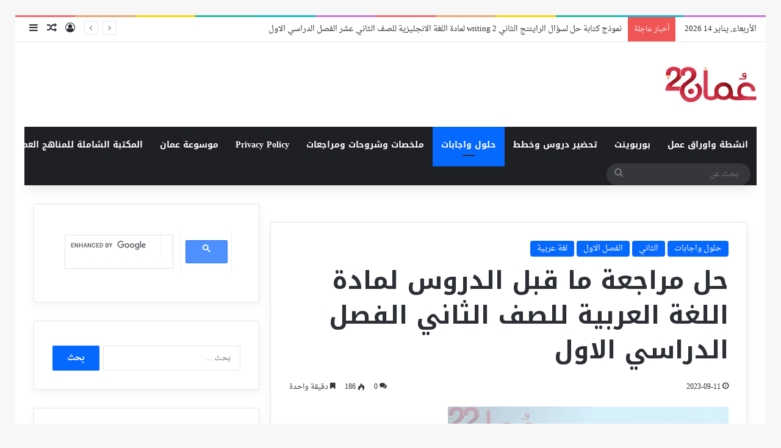

--- FILE ---
content_type: text/html; charset=UTF-8
request_url: https://oman22.com/%D8%AD%D9%84-%D9%85%D8%B1%D8%A7%D8%AC%D8%B9%D8%A9-%D9%85%D8%A7-%D9%82%D8%A8%D9%84-%D8%A7%D9%84%D8%AF%D8%B1%D9%88%D8%B3-%D9%84%D9%85%D8%A7%D8%AF%D8%A9-%D8%A7%D9%84%D9%84%D8%BA%D8%A9-%D8%A7%D9%84%D8%B9/
body_size: 37404
content:
<!DOCTYPE html>
<html dir="rtl" lang="ar" class="" data-skin="light" prefix="og: https://ogp.me/ns#">
<head>
	<meta charset="UTF-8" />
	<link rel="profile" href="https://gmpg.org/xfn/11" />
	<meta name="google-site-verification" content="google-site-verification=P3tmASGPQhszunjVSQCEVEZbehGLwRacyOUQcQRsxng" />
		<style>img:is([sizes="auto" i], [sizes^="auto," i]) { contain-intrinsic-size: 3000px 1500px }</style>
	
<!-- تحسين مُحركات البحث بواسطة رانك ماث برو (Rank Math PRO)-  https://s.rankmath.com/home -->
<title>حل مراجعة ما قبل الدروس لمادة اللغة العربية للصف الثاني الفصل الدراسي الاول &#045; موقع بوابة سلطنة عمان التعليمية</title>
<meta name="description" content="قبل الحل يمكنكم الاستمتاع بانشودة ما هو الواردة في الدرس"/>
<meta name="robots" content="follow, index, max-snippet:-1, max-video-preview:-1, max-image-preview:large"/>
<link rel="canonical" href="https://oman22.com/%d8%ad%d9%84-%d9%85%d8%b1%d8%a7%d8%ac%d8%b9%d8%a9-%d9%85%d8%a7-%d9%82%d8%a8%d9%84-%d8%a7%d9%84%d8%af%d8%b1%d9%88%d8%b3-%d9%84%d9%85%d8%a7%d8%af%d8%a9-%d8%a7%d9%84%d9%84%d8%ba%d8%a9-%d8%a7%d9%84%d8%b9/" />
<meta property="og:locale" content="ar_AR" />
<meta property="og:type" content="article" />
<meta property="og:title" content="حل مراجعة ما قبل الدروس لمادة اللغة العربية للصف الثاني الفصل الدراسي الاول &#045; موقع بوابة سلطنة عمان التعليمية" />
<meta property="og:description" content="قبل الحل يمكنكم الاستمتاع بانشودة ما هو الواردة في الدرس" />
<meta property="og:url" content="https://oman22.com/%d8%ad%d9%84-%d9%85%d8%b1%d8%a7%d8%ac%d8%b9%d8%a9-%d9%85%d8%a7-%d9%82%d8%a8%d9%84-%d8%a7%d9%84%d8%af%d8%b1%d9%88%d8%b3-%d9%84%d9%85%d8%a7%d8%af%d8%a9-%d8%a7%d9%84%d9%84%d8%ba%d8%a9-%d8%a7%d9%84%d8%b9/" />
<meta property="og:site_name" content="موقع بوابة سلطنة عمان التعليمية" />
<meta property="article:tag" content="حل عربي 2 ف1" />
<meta property="article:tag" content="عربي 2 ف1" />
<meta property="article:section" content="حلول واجابات" />
<meta property="og:updated_time" content="2024-03-23T08:47:29+04:00" />
<meta property="og:image" content="https://i0.wp.com/oman22.com/wp-content/uploads/2023/09/image-18.png" />
<meta property="og:image:secure_url" content="https://i0.wp.com/oman22.com/wp-content/uploads/2023/09/image-18.png" />
<meta property="og:image:width" content="460" />
<meta property="og:image:height" content="608" />
<meta property="og:image:alt" content="حل مراجعة ما قبل الدروس لمادة اللغة العربية للصف الثاني الفصل الدراسي الاول" />
<meta property="og:image:type" content="image/png" />
<meta property="article:published_time" content="2023-09-11T07:06:40+04:00" />
<meta property="article:modified_time" content="2024-03-23T08:47:29+04:00" />
<meta name="twitter:card" content="summary_large_image" />
<meta name="twitter:title" content="حل مراجعة ما قبل الدروس لمادة اللغة العربية للصف الثاني الفصل الدراسي الاول &#045; موقع بوابة سلطنة عمان التعليمية" />
<meta name="twitter:description" content="قبل الحل يمكنكم الاستمتاع بانشودة ما هو الواردة في الدرس" />
<meta name="twitter:image" content="https://i0.wp.com/oman22.com/wp-content/uploads/2023/09/image-18.png" />
<meta name="twitter:label1" content="كُتب بواسطة" />
<meta name="twitter:data1" content="admin" />
<meta name="twitter:label2" content="مدة القراءة" />
<meta name="twitter:data2" content="دقيقة واحدة (1)" />
<script type="application/ld+json" class="rank-math-schema-pro">{"@context":"https://schema.org","@graph":[{"@type":["Organization","Person"],"@id":"https://oman22.com/#person","name":"admin","url":"https://oman22.com"},{"@type":"WebSite","@id":"https://oman22.com/#website","url":"https://oman22.com","name":"\u0645\u0648\u0642\u0639 \u0628\u0648\u0627\u0628\u0629 \u0633\u0644\u0637\u0646\u0629 \u0639\u0645\u0627\u0646 \u0627\u0644\u062a\u0639\u0644\u064a\u0645\u064a\u0629","publisher":{"@id":"https://oman22.com/#person"},"inLanguage":"ar"},{"@type":"ImageObject","@id":"https://i0.wp.com/oman22.com/wp-content/uploads/2023/09/image-18.png?fit=460%2C608&amp;ssl=1?v=1694415378","url":"https://i0.wp.com/oman22.com/wp-content/uploads/2023/09/image-18.png?fit=460%2C608&amp;ssl=1?v=1694415378","width":"460","height":"608","caption":"\u062d\u0644 \u0645\u0631\u0627\u062c\u0639\u0629 \u0645\u0627 \u0642\u0628\u0644 \u0627\u0644\u062f\u0631\u0648\u0633 \u0644\u0645\u0627\u062f\u0629 \u0627\u0644\u0644\u063a\u0629 \u0627\u0644\u0639\u0631\u0628\u064a\u0629 \u0644\u0644\u0635\u0641 \u0627\u0644\u062b\u0627\u0646\u064a \u0627\u0644\u0641\u0635\u0644 \u0627\u0644\u062f\u0631\u0627\u0633\u064a \u0627\u0644\u0627\u0648\u0644","inLanguage":"ar"},{"@type":"BreadcrumbList","@id":"https://oman22.com/%d8%ad%d9%84-%d9%85%d8%b1%d8%a7%d8%ac%d8%b9%d8%a9-%d9%85%d8%a7-%d9%82%d8%a8%d9%84-%d8%a7%d9%84%d8%af%d8%b1%d9%88%d8%b3-%d9%84%d9%85%d8%a7%d8%af%d8%a9-%d8%a7%d9%84%d9%84%d8%ba%d8%a9-%d8%a7%d9%84%d8%b9/#breadcrumb","itemListElement":[{"@type":"ListItem","position":"1","item":{"@id":"https://oman22.com","name":"Home"}},{"@type":"ListItem","position":"2","item":{"@id":"https://oman22.com/category/%d8%ad%d9%84%d9%88%d9%84-%d9%88%d8%a7%d8%ac%d8%a7%d8%a8%d8%a7%d8%aa/","name":"\u062d\u0644\u0648\u0644 \u0648\u0627\u062c\u0627\u0628\u0627\u062a"}},{"@type":"ListItem","position":"3","item":{"@id":"https://oman22.com/%d8%ad%d9%84-%d9%85%d8%b1%d8%a7%d8%ac%d8%b9%d8%a9-%d9%85%d8%a7-%d9%82%d8%a8%d9%84-%d8%a7%d9%84%d8%af%d8%b1%d9%88%d8%b3-%d9%84%d9%85%d8%a7%d8%af%d8%a9-%d8%a7%d9%84%d9%84%d8%ba%d8%a9-%d8%a7%d9%84%d8%b9/","name":"\u062d\u0644 \u0645\u0631\u0627\u062c\u0639\u0629 \u0645\u0627 \u0642\u0628\u0644 \u0627\u0644\u062f\u0631\u0648\u0633 \u0644\u0645\u0627\u062f\u0629 \u0627\u0644\u0644\u063a\u0629 \u0627\u0644\u0639\u0631\u0628\u064a\u0629 \u0644\u0644\u0635\u0641 \u0627\u0644\u062b\u0627\u0646\u064a \u0627\u0644\u0641\u0635\u0644 \u0627\u0644\u062f\u0631\u0627\u0633\u064a \u0627\u0644\u0627\u0648\u0644"}}]},{"@type":"WebPage","@id":"https://oman22.com/%d8%ad%d9%84-%d9%85%d8%b1%d8%a7%d8%ac%d8%b9%d8%a9-%d9%85%d8%a7-%d9%82%d8%a8%d9%84-%d8%a7%d9%84%d8%af%d8%b1%d9%88%d8%b3-%d9%84%d9%85%d8%a7%d8%af%d8%a9-%d8%a7%d9%84%d9%84%d8%ba%d8%a9-%d8%a7%d9%84%d8%b9/#webpage","url":"https://oman22.com/%d8%ad%d9%84-%d9%85%d8%b1%d8%a7%d8%ac%d8%b9%d8%a9-%d9%85%d8%a7-%d9%82%d8%a8%d9%84-%d8%a7%d9%84%d8%af%d8%b1%d9%88%d8%b3-%d9%84%d9%85%d8%a7%d8%af%d8%a9-%d8%a7%d9%84%d9%84%d8%ba%d8%a9-%d8%a7%d9%84%d8%b9/","name":"\u062d\u0644 \u0645\u0631\u0627\u062c\u0639\u0629 \u0645\u0627 \u0642\u0628\u0644 \u0627\u0644\u062f\u0631\u0648\u0633 \u0644\u0645\u0627\u062f\u0629 \u0627\u0644\u0644\u063a\u0629 \u0627\u0644\u0639\u0631\u0628\u064a\u0629 \u0644\u0644\u0635\u0641 \u0627\u0644\u062b\u0627\u0646\u064a \u0627\u0644\u0641\u0635\u0644 \u0627\u0644\u062f\u0631\u0627\u0633\u064a \u0627\u0644\u0627\u0648\u0644 &#045; \u0645\u0648\u0642\u0639 \u0628\u0648\u0627\u0628\u0629 \u0633\u0644\u0637\u0646\u0629 \u0639\u0645\u0627\u0646 \u0627\u0644\u062a\u0639\u0644\u064a\u0645\u064a\u0629","datePublished":"2023-09-11T07:06:40+04:00","dateModified":"2024-03-23T08:47:29+04:00","isPartOf":{"@id":"https://oman22.com/#website"},"primaryImageOfPage":{"@id":"https://i0.wp.com/oman22.com/wp-content/uploads/2023/09/image-18.png?fit=460%2C608&amp;ssl=1?v=1694415378"},"inLanguage":"ar","breadcrumb":{"@id":"https://oman22.com/%d8%ad%d9%84-%d9%85%d8%b1%d8%a7%d8%ac%d8%b9%d8%a9-%d9%85%d8%a7-%d9%82%d8%a8%d9%84-%d8%a7%d9%84%d8%af%d8%b1%d9%88%d8%b3-%d9%84%d9%85%d8%a7%d8%af%d8%a9-%d8%a7%d9%84%d9%84%d8%ba%d8%a9-%d8%a7%d9%84%d8%b9/#breadcrumb"}},{"@type":"Person","@id":"https://oman22.com/author/admin/","name":"admin","url":"https://oman22.com/author/admin/","image":{"@type":"ImageObject","@id":"https://secure.gravatar.com/avatar/8a9c3219bcebf3a0fba6e00d1f64025e7cf3ce3fb9f8bffdf2fdde298dc2a7f6?s=96&amp;d=mm&amp;r=g","url":"https://secure.gravatar.com/avatar/8a9c3219bcebf3a0fba6e00d1f64025e7cf3ce3fb9f8bffdf2fdde298dc2a7f6?s=96&amp;d=mm&amp;r=g","caption":"admin","inLanguage":"ar"},"sameAs":["http://oman22.com"]},{"@type":"NewsArticle","headline":"\u062d\u0644 \u0645\u0631\u0627\u062c\u0639\u0629 \u0645\u0627 \u0642\u0628\u0644 \u0627\u0644\u062f\u0631\u0648\u0633 \u0644\u0645\u0627\u062f\u0629 \u0627\u0644\u0644\u063a\u0629 \u0627\u0644\u0639\u0631\u0628\u064a\u0629 \u0644\u0644\u0635\u0641 \u0627\u0644\u062b\u0627\u0646\u064a \u0627\u0644\u0641\u0635\u0644 \u0627\u0644\u062f\u0631\u0627\u0633\u064a \u0627\u0644\u0627\u0648\u0644 &#045; \u0645\u0648\u0642\u0639 \u0628\u0648\u0627\u0628\u0629 \u0633\u0644\u0637\u0646\u0629 \u0639\u0645\u0627\u0646","keywords":"\u062d\u0644 \u0645\u0631\u0627\u062c\u0639\u0629 \u0645\u0627 \u0642\u0628\u0644 \u0627\u0644\u062f\u0631\u0648\u0633 \u0644\u0645\u0627\u062f\u0629 \u0627\u0644\u0644\u063a\u0629 \u0627\u0644\u0639\u0631\u0628\u064a\u0629 \u0644\u0644\u0635\u0641 \u0627\u0644\u062b\u0627\u0646\u064a \u0627\u0644\u0641\u0635\u0644 \u0627\u0644\u062f\u0631\u0627\u0633\u064a \u0627\u0644\u0627\u0648\u0644","datePublished":"2023-09-11T07:06:40+04:00","dateModified":"2024-03-23T08:47:29+04:00","articleSection":"\u0627\u0644\u062b\u0627\u0646\u064a, \u0627\u0644\u0641\u0635\u0644 \u0627\u0644\u0627\u0648\u0644, \u062d\u0644\u0648\u0644 \u0648\u0627\u062c\u0627\u0628\u0627\u062a, \u0644\u063a\u0629 \u0639\u0631\u0628\u064a\u0629","author":{"@id":"https://oman22.com/author/admin/","name":"admin"},"publisher":{"@id":"https://oman22.com/#person"},"description":"\u0642\u0628\u0644 \u0627\u0644\u062d\u0644 \u064a\u0645\u0643\u0646\u0643\u0645 \u0627\u0644\u0627\u0633\u062a\u0645\u062a\u0627\u0639 \u0628\u0627\u0646\u0634\u0648\u062f\u0629 \u0645\u0627 \u0647\u0648 \u0627\u0644\u0648\u0627\u0631\u062f\u0629 \u0641\u064a \u0627\u0644\u062f\u0631\u0633","copyrightYear":"2024","copyrightHolder":{"@id":"https://oman22.com/#person"},"name":"\u062d\u0644 \u0645\u0631\u0627\u062c\u0639\u0629 \u0645\u0627 \u0642\u0628\u0644 \u0627\u0644\u062f\u0631\u0648\u0633 \u0644\u0645\u0627\u062f\u0629 \u0627\u0644\u0644\u063a\u0629 \u0627\u0644\u0639\u0631\u0628\u064a\u0629 \u0644\u0644\u0635\u0641 \u0627\u0644\u062b\u0627\u0646\u064a \u0627\u0644\u0641\u0635\u0644 \u0627\u0644\u062f\u0631\u0627\u0633\u064a \u0627\u0644\u0627\u0648\u0644 &#045; \u0645\u0648\u0642\u0639 \u0628\u0648\u0627\u0628\u0629 \u0633\u0644\u0637\u0646\u0629 \u0639\u0645\u0627\u0646","@id":"https://oman22.com/%d8%ad%d9%84-%d9%85%d8%b1%d8%a7%d8%ac%d8%b9%d8%a9-%d9%85%d8%a7-%d9%82%d8%a8%d9%84-%d8%a7%d9%84%d8%af%d8%b1%d9%88%d8%b3-%d9%84%d9%85%d8%a7%d8%af%d8%a9-%d8%a7%d9%84%d9%84%d8%ba%d8%a9-%d8%a7%d9%84%d8%b9/#richSnippet","isPartOf":{"@id":"https://oman22.com/%d8%ad%d9%84-%d9%85%d8%b1%d8%a7%d8%ac%d8%b9%d8%a9-%d9%85%d8%a7-%d9%82%d8%a8%d9%84-%d8%a7%d9%84%d8%af%d8%b1%d9%88%d8%b3-%d9%84%d9%85%d8%a7%d8%af%d8%a9-%d8%a7%d9%84%d9%84%d8%ba%d8%a9-%d8%a7%d9%84%d8%b9/#webpage"},"image":{"@id":"https://i0.wp.com/oman22.com/wp-content/uploads/2023/09/image-18.png?fit=460%2C608&amp;ssl=1?v=1694415378"},"inLanguage":"ar","mainEntityOfPage":{"@id":"https://oman22.com/%d8%ad%d9%84-%d9%85%d8%b1%d8%a7%d8%ac%d8%b9%d8%a9-%d9%85%d8%a7-%d9%82%d8%a8%d9%84-%d8%a7%d9%84%d8%af%d8%b1%d9%88%d8%b3-%d9%84%d9%85%d8%a7%d8%af%d8%a9-%d8%a7%d9%84%d9%84%d8%ba%d8%a9-%d8%a7%d9%84%d8%b9/#webpage"}}]}</script>
<!-- /إضافة تحسين محركات البحث لووردبريس Rank Math -->

<link rel='dns-prefetch' href='//www.googletagmanager.com' />
<link rel='dns-prefetch' href='//stats.wp.com' />
<link rel='dns-prefetch' href='//fonts.googleapis.com' />
<link rel='dns-prefetch' href='//widgets.wp.com' />
<link rel='dns-prefetch' href='//s0.wp.com' />
<link rel='dns-prefetch' href='//0.gravatar.com' />
<link rel='dns-prefetch' href='//1.gravatar.com' />
<link rel='dns-prefetch' href='//2.gravatar.com' />
<link rel='dns-prefetch' href='//pagead2.googlesyndication.com' />
<link rel='preconnect' href='//i0.wp.com' />
<link rel='preconnect' href='//c0.wp.com' />
<link rel="alternate" type="application/rss+xml" title="موقع بوابة سلطنة عمان التعليمية &laquo; الخلاصة" href="https://oman22.com/feed/" />
<link rel="alternate" type="application/rss+xml" title="موقع بوابة سلطنة عمان التعليمية &laquo; خلاصة التعليقات" href="https://oman22.com/comments/feed/" />
<link rel="alternate" type="application/rss+xml" title="موقع بوابة سلطنة عمان التعليمية &laquo; حل مراجعة ما قبل الدروس لمادة اللغة العربية للصف الثاني الفصل الدراسي الاول خلاصة التعليقات" href="https://oman22.com/%d8%ad%d9%84-%d9%85%d8%b1%d8%a7%d8%ac%d8%b9%d8%a9-%d9%85%d8%a7-%d9%82%d8%a8%d9%84-%d8%a7%d9%84%d8%af%d8%b1%d9%88%d8%b3-%d9%84%d9%85%d8%a7%d8%af%d8%a9-%d8%a7%d9%84%d9%84%d8%ba%d8%a9-%d8%a7%d9%84%d8%b9/feed/" />

		<style type="text/css">
			:root{				
			--tie-preset-gradient-1: linear-gradient(135deg, rgba(6, 147, 227, 1) 0%, rgb(155, 81, 224) 100%);
			--tie-preset-gradient-2: linear-gradient(135deg, rgb(122, 220, 180) 0%, rgb(0, 208, 130) 100%);
			--tie-preset-gradient-3: linear-gradient(135deg, rgba(252, 185, 0, 1) 0%, rgba(255, 105, 0, 1) 100%);
			--tie-preset-gradient-4: linear-gradient(135deg, rgba(255, 105, 0, 1) 0%, rgb(207, 46, 46) 100%);
			--tie-preset-gradient-5: linear-gradient(135deg, rgb(238, 238, 238) 0%, rgb(169, 184, 195) 100%);
			--tie-preset-gradient-6: linear-gradient(135deg, rgb(74, 234, 220) 0%, rgb(151, 120, 209) 20%, rgb(207, 42, 186) 40%, rgb(238, 44, 130) 60%, rgb(251, 105, 98) 80%, rgb(254, 248, 76) 100%);
			--tie-preset-gradient-7: linear-gradient(135deg, rgb(255, 206, 236) 0%, rgb(152, 150, 240) 100%);
			--tie-preset-gradient-8: linear-gradient(135deg, rgb(254, 205, 165) 0%, rgb(254, 45, 45) 50%, rgb(107, 0, 62) 100%);
			--tie-preset-gradient-9: linear-gradient(135deg, rgb(255, 203, 112) 0%, rgb(199, 81, 192) 50%, rgb(65, 88, 208) 100%);
			--tie-preset-gradient-10: linear-gradient(135deg, rgb(255, 245, 203) 0%, rgb(182, 227, 212) 50%, rgb(51, 167, 181) 100%);
			--tie-preset-gradient-11: linear-gradient(135deg, rgb(202, 248, 128) 0%, rgb(113, 206, 126) 100%);
			--tie-preset-gradient-12: linear-gradient(135deg, rgb(2, 3, 129) 0%, rgb(40, 116, 252) 100%);
			--tie-preset-gradient-13: linear-gradient(135deg, #4D34FA, #ad34fa);
			--tie-preset-gradient-14: linear-gradient(135deg, #0057FF, #31B5FF);
			--tie-preset-gradient-15: linear-gradient(135deg, #FF007A, #FF81BD);
			--tie-preset-gradient-16: linear-gradient(135deg, #14111E, #4B4462);
			--tie-preset-gradient-17: linear-gradient(135deg, #F32758, #FFC581);

			
					--main-nav-background: #1f2024;
					--main-nav-secondry-background: rgba(0,0,0,0.2);
					--main-nav-primary-color: #0088ff;
					--main-nav-contrast-primary-color: #FFFFFF;
					--main-nav-text-color: #FFFFFF;
					--main-nav-secondry-text-color: rgba(225,255,255,0.5);
					--main-nav-main-border-color: rgba(255,255,255,0.07);
					--main-nav-secondry-border-color: rgba(255,255,255,0.04);
				
			}
		</style>
	<meta name="viewport" content="width=device-width, initial-scale=1.0" /><script type="text/javascript">
/* <![CDATA[ */
window._wpemojiSettings = {"baseUrl":"https:\/\/s.w.org\/images\/core\/emoji\/16.0.1\/72x72\/","ext":".png","svgUrl":"https:\/\/s.w.org\/images\/core\/emoji\/16.0.1\/svg\/","svgExt":".svg","source":{"concatemoji":"https:\/\/oman22.com\/wp-includes\/js\/wp-emoji-release.min.js?ver=6.8.3"}};
/*! This file is auto-generated */
!function(s,n){var o,i,e;function c(e){try{var t={supportTests:e,timestamp:(new Date).valueOf()};sessionStorage.setItem(o,JSON.stringify(t))}catch(e){}}function p(e,t,n){e.clearRect(0,0,e.canvas.width,e.canvas.height),e.fillText(t,0,0);var t=new Uint32Array(e.getImageData(0,0,e.canvas.width,e.canvas.height).data),a=(e.clearRect(0,0,e.canvas.width,e.canvas.height),e.fillText(n,0,0),new Uint32Array(e.getImageData(0,0,e.canvas.width,e.canvas.height).data));return t.every(function(e,t){return e===a[t]})}function u(e,t){e.clearRect(0,0,e.canvas.width,e.canvas.height),e.fillText(t,0,0);for(var n=e.getImageData(16,16,1,1),a=0;a<n.data.length;a++)if(0!==n.data[a])return!1;return!0}function f(e,t,n,a){switch(t){case"flag":return n(e,"\ud83c\udff3\ufe0f\u200d\u26a7\ufe0f","\ud83c\udff3\ufe0f\u200b\u26a7\ufe0f")?!1:!n(e,"\ud83c\udde8\ud83c\uddf6","\ud83c\udde8\u200b\ud83c\uddf6")&&!n(e,"\ud83c\udff4\udb40\udc67\udb40\udc62\udb40\udc65\udb40\udc6e\udb40\udc67\udb40\udc7f","\ud83c\udff4\u200b\udb40\udc67\u200b\udb40\udc62\u200b\udb40\udc65\u200b\udb40\udc6e\u200b\udb40\udc67\u200b\udb40\udc7f");case"emoji":return!a(e,"\ud83e\udedf")}return!1}function g(e,t,n,a){var r="undefined"!=typeof WorkerGlobalScope&&self instanceof WorkerGlobalScope?new OffscreenCanvas(300,150):s.createElement("canvas"),o=r.getContext("2d",{willReadFrequently:!0}),i=(o.textBaseline="top",o.font="600 32px Arial",{});return e.forEach(function(e){i[e]=t(o,e,n,a)}),i}function t(e){var t=s.createElement("script");t.src=e,t.defer=!0,s.head.appendChild(t)}"undefined"!=typeof Promise&&(o="wpEmojiSettingsSupports",i=["flag","emoji"],n.supports={everything:!0,everythingExceptFlag:!0},e=new Promise(function(e){s.addEventListener("DOMContentLoaded",e,{once:!0})}),new Promise(function(t){var n=function(){try{var e=JSON.parse(sessionStorage.getItem(o));if("object"==typeof e&&"number"==typeof e.timestamp&&(new Date).valueOf()<e.timestamp+604800&&"object"==typeof e.supportTests)return e.supportTests}catch(e){}return null}();if(!n){if("undefined"!=typeof Worker&&"undefined"!=typeof OffscreenCanvas&&"undefined"!=typeof URL&&URL.createObjectURL&&"undefined"!=typeof Blob)try{var e="postMessage("+g.toString()+"("+[JSON.stringify(i),f.toString(),p.toString(),u.toString()].join(",")+"));",a=new Blob([e],{type:"text/javascript"}),r=new Worker(URL.createObjectURL(a),{name:"wpTestEmojiSupports"});return void(r.onmessage=function(e){c(n=e.data),r.terminate(),t(n)})}catch(e){}c(n=g(i,f,p,u))}t(n)}).then(function(e){for(var t in e)n.supports[t]=e[t],n.supports.everything=n.supports.everything&&n.supports[t],"flag"!==t&&(n.supports.everythingExceptFlag=n.supports.everythingExceptFlag&&n.supports[t]);n.supports.everythingExceptFlag=n.supports.everythingExceptFlag&&!n.supports.flag,n.DOMReady=!1,n.readyCallback=function(){n.DOMReady=!0}}).then(function(){return e}).then(function(){var e;n.supports.everything||(n.readyCallback(),(e=n.source||{}).concatemoji?t(e.concatemoji):e.wpemoji&&e.twemoji&&(t(e.twemoji),t(e.wpemoji)))}))}((window,document),window._wpemojiSettings);
/* ]]> */
</script>

<link rel='stylesheet' id='jetpack_related-posts-rtl-css' href='https://c0.wp.com/p/jetpack/15.4/modules/related-posts/related-posts-rtl.css' type='text/css' media='all' />
<link rel='stylesheet' id='droidarabicnaskh-css' href='//fonts.googleapis.com/earlyaccess/droidarabicnaskh?ver=6.8.3' type='text/css' media='all' />
<link rel='stylesheet' id='notokufiarabic-css' href='//fonts.googleapis.com/earlyaccess/notokufiarabic?ver=6.8.3' type='text/css' media='all' />
<link rel='stylesheet' id='notosanskufiarabic-css' href='//fonts.googleapis.com/earlyaccess/notosanskufiarabic?ver=6.8.3' type='text/css' media='all' />
<style id='wp-emoji-styles-inline-css' type='text/css'>

	img.wp-smiley, img.emoji {
		display: inline !important;
		border: none !important;
		box-shadow: none !important;
		height: 1em !important;
		width: 1em !important;
		margin: 0 0.07em !important;
		vertical-align: -0.1em !important;
		background: none !important;
		padding: 0 !important;
	}
</style>
<link rel='stylesheet' id='wp-block-library-rtl-css' href='https://c0.wp.com/c/6.8.3/wp-includes/css/dist/block-library/style-rtl.min.css' type='text/css' media='all' />
<style id='wp-block-library-theme-inline-css' type='text/css'>
.wp-block-audio :where(figcaption){color:#555;font-size:13px;text-align:center}.is-dark-theme .wp-block-audio :where(figcaption){color:#ffffffa6}.wp-block-audio{margin:0 0 1em}.wp-block-code{border:1px solid #ccc;border-radius:4px;font-family:Menlo,Consolas,monaco,monospace;padding:.8em 1em}.wp-block-embed :where(figcaption){color:#555;font-size:13px;text-align:center}.is-dark-theme .wp-block-embed :where(figcaption){color:#ffffffa6}.wp-block-embed{margin:0 0 1em}.blocks-gallery-caption{color:#555;font-size:13px;text-align:center}.is-dark-theme .blocks-gallery-caption{color:#ffffffa6}:root :where(.wp-block-image figcaption){color:#555;font-size:13px;text-align:center}.is-dark-theme :root :where(.wp-block-image figcaption){color:#ffffffa6}.wp-block-image{margin:0 0 1em}.wp-block-pullquote{border-bottom:4px solid;border-top:4px solid;color:currentColor;margin-bottom:1.75em}.wp-block-pullquote cite,.wp-block-pullquote footer,.wp-block-pullquote__citation{color:currentColor;font-size:.8125em;font-style:normal;text-transform:uppercase}.wp-block-quote{border-left:.25em solid;margin:0 0 1.75em;padding-left:1em}.wp-block-quote cite,.wp-block-quote footer{color:currentColor;font-size:.8125em;font-style:normal;position:relative}.wp-block-quote:where(.has-text-align-right){border-left:none;border-right:.25em solid;padding-left:0;padding-right:1em}.wp-block-quote:where(.has-text-align-center){border:none;padding-left:0}.wp-block-quote.is-large,.wp-block-quote.is-style-large,.wp-block-quote:where(.is-style-plain){border:none}.wp-block-search .wp-block-search__label{font-weight:700}.wp-block-search__button{border:1px solid #ccc;padding:.375em .625em}:where(.wp-block-group.has-background){padding:1.25em 2.375em}.wp-block-separator.has-css-opacity{opacity:.4}.wp-block-separator{border:none;border-bottom:2px solid;margin-left:auto;margin-right:auto}.wp-block-separator.has-alpha-channel-opacity{opacity:1}.wp-block-separator:not(.is-style-wide):not(.is-style-dots){width:100px}.wp-block-separator.has-background:not(.is-style-dots){border-bottom:none;height:1px}.wp-block-separator.has-background:not(.is-style-wide):not(.is-style-dots){height:2px}.wp-block-table{margin:0 0 1em}.wp-block-table td,.wp-block-table th{word-break:normal}.wp-block-table :where(figcaption){color:#555;font-size:13px;text-align:center}.is-dark-theme .wp-block-table :where(figcaption){color:#ffffffa6}.wp-block-video :where(figcaption){color:#555;font-size:13px;text-align:center}.is-dark-theme .wp-block-video :where(figcaption){color:#ffffffa6}.wp-block-video{margin:0 0 1em}:root :where(.wp-block-template-part.has-background){margin-bottom:0;margin-top:0;padding:1.25em 2.375em}
</style>
<style id='classic-theme-styles-inline-css' type='text/css'>
/*! This file is auto-generated */
.wp-block-button__link{color:#fff;background-color:#32373c;border-radius:9999px;box-shadow:none;text-decoration:none;padding:calc(.667em + 2px) calc(1.333em + 2px);font-size:1.125em}.wp-block-file__button{background:#32373c;color:#fff;text-decoration:none}
</style>
<link rel='stylesheet' id='mediaelement-css' href='https://c0.wp.com/c/6.8.3/wp-includes/js/mediaelement/mediaelementplayer-legacy.min.css' type='text/css' media='all' />
<link rel='stylesheet' id='wp-mediaelement-css' href='https://c0.wp.com/c/6.8.3/wp-includes/js/mediaelement/wp-mediaelement.min.css' type='text/css' media='all' />
<style id='jetpack-sharing-buttons-style-inline-css' type='text/css'>
.jetpack-sharing-buttons__services-list{display:flex;flex-direction:row;flex-wrap:wrap;gap:0;list-style-type:none;margin:5px;padding:0}.jetpack-sharing-buttons__services-list.has-small-icon-size{font-size:12px}.jetpack-sharing-buttons__services-list.has-normal-icon-size{font-size:16px}.jetpack-sharing-buttons__services-list.has-large-icon-size{font-size:24px}.jetpack-sharing-buttons__services-list.has-huge-icon-size{font-size:36px}@media print{.jetpack-sharing-buttons__services-list{display:none!important}}.editor-styles-wrapper .wp-block-jetpack-sharing-buttons{gap:0;padding-inline-start:0}ul.jetpack-sharing-buttons__services-list.has-background{padding:1.25em 2.375em}
</style>
<style id='global-styles-inline-css' type='text/css'>
:root{--wp--preset--aspect-ratio--square: 1;--wp--preset--aspect-ratio--4-3: 4/3;--wp--preset--aspect-ratio--3-4: 3/4;--wp--preset--aspect-ratio--3-2: 3/2;--wp--preset--aspect-ratio--2-3: 2/3;--wp--preset--aspect-ratio--16-9: 16/9;--wp--preset--aspect-ratio--9-16: 9/16;--wp--preset--color--black: #000000;--wp--preset--color--cyan-bluish-gray: #abb8c3;--wp--preset--color--white: #ffffff;--wp--preset--color--pale-pink: #f78da7;--wp--preset--color--vivid-red: #cf2e2e;--wp--preset--color--luminous-vivid-orange: #ff6900;--wp--preset--color--luminous-vivid-amber: #fcb900;--wp--preset--color--light-green-cyan: #7bdcb5;--wp--preset--color--vivid-green-cyan: #00d084;--wp--preset--color--pale-cyan-blue: #8ed1fc;--wp--preset--color--vivid-cyan-blue: #0693e3;--wp--preset--color--vivid-purple: #9b51e0;--wp--preset--color--global-color: #0088ff;--wp--preset--gradient--vivid-cyan-blue-to-vivid-purple: linear-gradient(135deg,rgba(6,147,227,1) 0%,rgb(155,81,224) 100%);--wp--preset--gradient--light-green-cyan-to-vivid-green-cyan: linear-gradient(135deg,rgb(122,220,180) 0%,rgb(0,208,130) 100%);--wp--preset--gradient--luminous-vivid-amber-to-luminous-vivid-orange: linear-gradient(135deg,rgba(252,185,0,1) 0%,rgba(255,105,0,1) 100%);--wp--preset--gradient--luminous-vivid-orange-to-vivid-red: linear-gradient(135deg,rgba(255,105,0,1) 0%,rgb(207,46,46) 100%);--wp--preset--gradient--very-light-gray-to-cyan-bluish-gray: linear-gradient(135deg,rgb(238,238,238) 0%,rgb(169,184,195) 100%);--wp--preset--gradient--cool-to-warm-spectrum: linear-gradient(135deg,rgb(74,234,220) 0%,rgb(151,120,209) 20%,rgb(207,42,186) 40%,rgb(238,44,130) 60%,rgb(251,105,98) 80%,rgb(254,248,76) 100%);--wp--preset--gradient--blush-light-purple: linear-gradient(135deg,rgb(255,206,236) 0%,rgb(152,150,240) 100%);--wp--preset--gradient--blush-bordeaux: linear-gradient(135deg,rgb(254,205,165) 0%,rgb(254,45,45) 50%,rgb(107,0,62) 100%);--wp--preset--gradient--luminous-dusk: linear-gradient(135deg,rgb(255,203,112) 0%,rgb(199,81,192) 50%,rgb(65,88,208) 100%);--wp--preset--gradient--pale-ocean: linear-gradient(135deg,rgb(255,245,203) 0%,rgb(182,227,212) 50%,rgb(51,167,181) 100%);--wp--preset--gradient--electric-grass: linear-gradient(135deg,rgb(202,248,128) 0%,rgb(113,206,126) 100%);--wp--preset--gradient--midnight: linear-gradient(135deg,rgb(2,3,129) 0%,rgb(40,116,252) 100%);--wp--preset--font-size--small: 13px;--wp--preset--font-size--medium: 20px;--wp--preset--font-size--large: 36px;--wp--preset--font-size--x-large: 42px;--wp--preset--spacing--20: 0.44rem;--wp--preset--spacing--30: 0.67rem;--wp--preset--spacing--40: 1rem;--wp--preset--spacing--50: 1.5rem;--wp--preset--spacing--60: 2.25rem;--wp--preset--spacing--70: 3.38rem;--wp--preset--spacing--80: 5.06rem;--wp--preset--shadow--natural: 6px 6px 9px rgba(0, 0, 0, 0.2);--wp--preset--shadow--deep: 12px 12px 50px rgba(0, 0, 0, 0.4);--wp--preset--shadow--sharp: 6px 6px 0px rgba(0, 0, 0, 0.2);--wp--preset--shadow--outlined: 6px 6px 0px -3px rgba(255, 255, 255, 1), 6px 6px rgba(0, 0, 0, 1);--wp--preset--shadow--crisp: 6px 6px 0px rgba(0, 0, 0, 1);}:where(.is-layout-flex){gap: 0.5em;}:where(.is-layout-grid){gap: 0.5em;}body .is-layout-flex{display: flex;}.is-layout-flex{flex-wrap: wrap;align-items: center;}.is-layout-flex > :is(*, div){margin: 0;}body .is-layout-grid{display: grid;}.is-layout-grid > :is(*, div){margin: 0;}:where(.wp-block-columns.is-layout-flex){gap: 2em;}:where(.wp-block-columns.is-layout-grid){gap: 2em;}:where(.wp-block-post-template.is-layout-flex){gap: 1.25em;}:where(.wp-block-post-template.is-layout-grid){gap: 1.25em;}.has-black-color{color: var(--wp--preset--color--black) !important;}.has-cyan-bluish-gray-color{color: var(--wp--preset--color--cyan-bluish-gray) !important;}.has-white-color{color: var(--wp--preset--color--white) !important;}.has-pale-pink-color{color: var(--wp--preset--color--pale-pink) !important;}.has-vivid-red-color{color: var(--wp--preset--color--vivid-red) !important;}.has-luminous-vivid-orange-color{color: var(--wp--preset--color--luminous-vivid-orange) !important;}.has-luminous-vivid-amber-color{color: var(--wp--preset--color--luminous-vivid-amber) !important;}.has-light-green-cyan-color{color: var(--wp--preset--color--light-green-cyan) !important;}.has-vivid-green-cyan-color{color: var(--wp--preset--color--vivid-green-cyan) !important;}.has-pale-cyan-blue-color{color: var(--wp--preset--color--pale-cyan-blue) !important;}.has-vivid-cyan-blue-color{color: var(--wp--preset--color--vivid-cyan-blue) !important;}.has-vivid-purple-color{color: var(--wp--preset--color--vivid-purple) !important;}.has-black-background-color{background-color: var(--wp--preset--color--black) !important;}.has-cyan-bluish-gray-background-color{background-color: var(--wp--preset--color--cyan-bluish-gray) !important;}.has-white-background-color{background-color: var(--wp--preset--color--white) !important;}.has-pale-pink-background-color{background-color: var(--wp--preset--color--pale-pink) !important;}.has-vivid-red-background-color{background-color: var(--wp--preset--color--vivid-red) !important;}.has-luminous-vivid-orange-background-color{background-color: var(--wp--preset--color--luminous-vivid-orange) !important;}.has-luminous-vivid-amber-background-color{background-color: var(--wp--preset--color--luminous-vivid-amber) !important;}.has-light-green-cyan-background-color{background-color: var(--wp--preset--color--light-green-cyan) !important;}.has-vivid-green-cyan-background-color{background-color: var(--wp--preset--color--vivid-green-cyan) !important;}.has-pale-cyan-blue-background-color{background-color: var(--wp--preset--color--pale-cyan-blue) !important;}.has-vivid-cyan-blue-background-color{background-color: var(--wp--preset--color--vivid-cyan-blue) !important;}.has-vivid-purple-background-color{background-color: var(--wp--preset--color--vivid-purple) !important;}.has-black-border-color{border-color: var(--wp--preset--color--black) !important;}.has-cyan-bluish-gray-border-color{border-color: var(--wp--preset--color--cyan-bluish-gray) !important;}.has-white-border-color{border-color: var(--wp--preset--color--white) !important;}.has-pale-pink-border-color{border-color: var(--wp--preset--color--pale-pink) !important;}.has-vivid-red-border-color{border-color: var(--wp--preset--color--vivid-red) !important;}.has-luminous-vivid-orange-border-color{border-color: var(--wp--preset--color--luminous-vivid-orange) !important;}.has-luminous-vivid-amber-border-color{border-color: var(--wp--preset--color--luminous-vivid-amber) !important;}.has-light-green-cyan-border-color{border-color: var(--wp--preset--color--light-green-cyan) !important;}.has-vivid-green-cyan-border-color{border-color: var(--wp--preset--color--vivid-green-cyan) !important;}.has-pale-cyan-blue-border-color{border-color: var(--wp--preset--color--pale-cyan-blue) !important;}.has-vivid-cyan-blue-border-color{border-color: var(--wp--preset--color--vivid-cyan-blue) !important;}.has-vivid-purple-border-color{border-color: var(--wp--preset--color--vivid-purple) !important;}.has-vivid-cyan-blue-to-vivid-purple-gradient-background{background: var(--wp--preset--gradient--vivid-cyan-blue-to-vivid-purple) !important;}.has-light-green-cyan-to-vivid-green-cyan-gradient-background{background: var(--wp--preset--gradient--light-green-cyan-to-vivid-green-cyan) !important;}.has-luminous-vivid-amber-to-luminous-vivid-orange-gradient-background{background: var(--wp--preset--gradient--luminous-vivid-amber-to-luminous-vivid-orange) !important;}.has-luminous-vivid-orange-to-vivid-red-gradient-background{background: var(--wp--preset--gradient--luminous-vivid-orange-to-vivid-red) !important;}.has-very-light-gray-to-cyan-bluish-gray-gradient-background{background: var(--wp--preset--gradient--very-light-gray-to-cyan-bluish-gray) !important;}.has-cool-to-warm-spectrum-gradient-background{background: var(--wp--preset--gradient--cool-to-warm-spectrum) !important;}.has-blush-light-purple-gradient-background{background: var(--wp--preset--gradient--blush-light-purple) !important;}.has-blush-bordeaux-gradient-background{background: var(--wp--preset--gradient--blush-bordeaux) !important;}.has-luminous-dusk-gradient-background{background: var(--wp--preset--gradient--luminous-dusk) !important;}.has-pale-ocean-gradient-background{background: var(--wp--preset--gradient--pale-ocean) !important;}.has-electric-grass-gradient-background{background: var(--wp--preset--gradient--electric-grass) !important;}.has-midnight-gradient-background{background: var(--wp--preset--gradient--midnight) !important;}.has-small-font-size{font-size: var(--wp--preset--font-size--small) !important;}.has-medium-font-size{font-size: var(--wp--preset--font-size--medium) !important;}.has-large-font-size{font-size: var(--wp--preset--font-size--large) !important;}.has-x-large-font-size{font-size: var(--wp--preset--font-size--x-large) !important;}
:where(.wp-block-post-template.is-layout-flex){gap: 1.25em;}:where(.wp-block-post-template.is-layout-grid){gap: 1.25em;}
:where(.wp-block-columns.is-layout-flex){gap: 2em;}:where(.wp-block-columns.is-layout-grid){gap: 2em;}
:root :where(.wp-block-pullquote){font-size: 1.5em;line-height: 1.6;}
</style>
<link rel='stylesheet' id='jetpack_likes-css' href='https://c0.wp.com/p/jetpack/15.4/modules/likes/style.css' type='text/css' media='all' />
<link rel='stylesheet' id='almarai-css' href='https://fonts.googleapis.com/css2?family=Almarai%3Aital%2Cwght%400%2C300%3B0%2C400%3B0%2C500%3B0%2C600%3B0%2C700%3B1%2C300%3B1%2C400%3B1%2C500%3B1%2C600%3B1%2C700&#038;display=swap&#038;ver=6.8.3' type='text/css' media='all' />
<link rel='stylesheet' id='tie-css-base-css' href='https://oman22.com/wp-content/themes/jannah/assets/css/base.min.css?ver=7.5.1' type='text/css' media='all' />
<link rel='stylesheet' id='tie-css-styles-css' href='https://oman22.com/wp-content/themes/jannah/assets/css/style.min.css?ver=7.5.1' type='text/css' media='all' />
<link rel='stylesheet' id='tie-css-widgets-css' href='https://oman22.com/wp-content/themes/jannah/assets/css/widgets.min.css?ver=7.5.1' type='text/css' media='all' />
<link rel='stylesheet' id='tie-css-helpers-css' href='https://oman22.com/wp-content/themes/jannah/assets/css/helpers.min.css?ver=7.5.1' type='text/css' media='all' />
<link rel='stylesheet' id='tie-fontawesome5-css' href='https://oman22.com/wp-content/themes/jannah/assets/css/fontawesome.css?ver=7.5.1' type='text/css' media='all' />
<link rel='stylesheet' id='tie-css-ilightbox-css' href='https://oman22.com/wp-content/themes/jannah/assets/ilightbox/dark-skin/skin.css?ver=7.5.1' type='text/css' media='all' />
<link rel='stylesheet' id='tie-css-single-css' href='https://oman22.com/wp-content/themes/jannah/assets/css/single.min.css?ver=7.5.1' type='text/css' media='all' />
<link rel='stylesheet' id='tie-css-print-css' href='https://oman22.com/wp-content/themes/jannah/assets/css/print.css?ver=7.5.1' type='text/css' media='print' />
<style id='tie-css-print-inline-css' type='text/css'>
body{font-family: Droid Arabic Naskh;}.logo-text,h1,h2,h3,h4,h5,h6,.the-subtitle{font-family: Noto Kufi Arabic;}#main-nav .main-menu > ul > li > a{font-family: Noto Sans Kufi Arabic;}#tie-wrapper .mag-box.big-post-left-box li:not(:first-child) .post-title,#tie-wrapper .mag-box.big-post-top-box li:not(:first-child) .post-title,#tie-wrapper .mag-box.half-box li:not(:first-child) .post-title,#tie-wrapper .mag-box.big-thumb-left-box li:not(:first-child) .post-title,#tie-wrapper .mag-box.scrolling-box .slide .post-title,#tie-wrapper .mag-box.miscellaneous-box li:not(:first-child) .post-title{font-weight: 500;}.tie-weather-widget.widget,.container-wrapper{box-shadow: 0 5px 15px 0 rgba(0,0,0,0.05);}.dark-skin .tie-weather-widget.widget,.dark-skin .container-wrapper{box-shadow: 0 5px 15px 0 rgba(0,0,0,0.2);}#header-notification-bar{background: var( --tie-preset-gradient-13 );}#header-notification-bar{--tie-buttons-color: #FFFFFF;--tie-buttons-border-color: #FFFFFF;--tie-buttons-hover-color: #e1e1e1;--tie-buttons-hover-text: #000000;}#header-notification-bar{--tie-buttons-text: #000000;}
</style>
<link rel='stylesheet' id='sharedaddy-css' href='https://c0.wp.com/p/jetpack/15.4/modules/sharedaddy/sharing.css' type='text/css' media='all' />
<link rel='stylesheet' id='social-logos-css' href='https://c0.wp.com/p/jetpack/15.4/_inc/social-logos/social-logos.min.css' type='text/css' media='all' />
<script type="text/javascript" id="jetpack_related-posts-js-extra">
/* <![CDATA[ */
var related_posts_js_options = {"post_heading":"h4"};
/* ]]> */
</script>
<script type="text/javascript" src="https://c0.wp.com/p/jetpack/15.4/_inc/build/related-posts/related-posts.min.js" id="jetpack_related-posts-js"></script>
<script type="text/javascript" src="https://c0.wp.com/c/6.8.3/wp-includes/js/jquery/jquery.min.js" id="jquery-core-js"></script>
<script type="text/javascript" src="https://c0.wp.com/c/6.8.3/wp-includes/js/jquery/jquery-migrate.min.js" id="jquery-migrate-js"></script>

<!-- Google tag (gtag.js) snippet added by Site Kit -->
<!-- Google Analytics snippet added by Site Kit -->
<script type="text/javascript" src="https://www.googletagmanager.com/gtag/js?id=G-JM34GBTL9K" id="google_gtagjs-js" async></script>
<script type="text/javascript" id="google_gtagjs-js-after">
/* <![CDATA[ */
window.dataLayer = window.dataLayer || [];function gtag(){dataLayer.push(arguments);}
gtag("set","linker",{"domains":["oman22.com"]});
gtag("js", new Date());
gtag("set", "developer_id.dZTNiMT", true);
gtag("config", "G-JM34GBTL9K");
/* ]]> */
</script>
<link rel="https://api.w.org/" href="https://oman22.com/wp-json/" /><link rel="alternate" title="JSON" type="application/json" href="https://oman22.com/wp-json/wp/v2/posts/6906" /><link rel="EditURI" type="application/rsd+xml" title="RSD" href="https://oman22.com/xmlrpc.php?rsd" />
<link rel="stylesheet" href="https://oman22.com/wp-content/themes/jannah/rtl.css" type="text/css" media="screen" /><meta name="generator" content="WordPress 6.8.3" />
<link rel='shortlink' href='https://oman22.com/?p=6906' />
<link rel="alternate" title="oEmbed (JSON)" type="application/json+oembed" href="https://oman22.com/wp-json/oembed/1.0/embed?url=https%3A%2F%2Foman22.com%2F%25d8%25ad%25d9%2584-%25d9%2585%25d8%25b1%25d8%25a7%25d8%25ac%25d8%25b9%25d8%25a9-%25d9%2585%25d8%25a7-%25d9%2582%25d8%25a8%25d9%2584-%25d8%25a7%25d9%2584%25d8%25af%25d8%25b1%25d9%2588%25d8%25b3-%25d9%2584%25d9%2585%25d8%25a7%25d8%25af%25d8%25a9-%25d8%25a7%25d9%2584%25d9%2584%25d8%25ba%25d8%25a9-%25d8%25a7%25d9%2584%25d8%25b9%2F" />
<link rel="alternate" title="oEmbed (XML)" type="text/xml+oembed" href="https://oman22.com/wp-json/oembed/1.0/embed?url=https%3A%2F%2Foman22.com%2F%25d8%25ad%25d9%2584-%25d9%2585%25d8%25b1%25d8%25a7%25d8%25ac%25d8%25b9%25d8%25a9-%25d9%2585%25d8%25a7-%25d9%2582%25d8%25a8%25d9%2584-%25d8%25a7%25d9%2584%25d8%25af%25d8%25b1%25d9%2588%25d8%25b3-%25d9%2584%25d9%2585%25d8%25a7%25d8%25af%25d8%25a9-%25d8%25a7%25d9%2584%25d9%2584%25d8%25ba%25d8%25a9-%25d8%25a7%25d9%2584%25d8%25b9%2F&#038;format=xml" />
<meta name="generator" content="Site Kit by Google 1.170.0" />	<style>img#wpstats{display:none}</style>
		<meta http-equiv="X-UA-Compatible" content="IE=edge">

<!-- Google AdSense meta tags added by Site Kit -->
<meta name="google-adsense-platform-account" content="ca-host-pub-2644536267352236">
<meta name="google-adsense-platform-domain" content="sitekit.withgoogle.com">
<!-- End Google AdSense meta tags added by Site Kit -->
<script type="text/javascript" id="google_gtagjs" src="https://www.googletagmanager.com/gtag/js?id=G-JM34GBTL9K" async="async"></script>
<script type="text/javascript" id="google_gtagjs-inline">
/* <![CDATA[ */
window.dataLayer = window.dataLayer || [];function gtag(){dataLayer.push(arguments);}gtag('js', new Date());gtag('config', 'G-JM34GBTL9K', {} );
/* ]]> */
</script>

<!-- Google AdSense snippet added by Site Kit -->
<script type="text/javascript" async="async" src="https://pagead2.googlesyndication.com/pagead/js/adsbygoogle.js?client=ca-pub-6710059803874575&amp;host=ca-host-pub-2644536267352236" crossorigin="anonymous"></script>

<!-- End Google AdSense snippet added by Site Kit -->
<link rel="icon" href="https://i0.wp.com/oman22.com/wp-content/uploads/2023/09/cropped-%D9%85%D8%B4%D8%B1%D9%88%D8%B9-%D8%AC%D8%AF%D9%8A%D8%AF.png?fit=32%2C32&#038;ssl=1?v=1694494633" sizes="32x32" />
<link rel="icon" href="https://i0.wp.com/oman22.com/wp-content/uploads/2023/09/cropped-%D9%85%D8%B4%D8%B1%D9%88%D8%B9-%D8%AC%D8%AF%D9%8A%D8%AF.png?fit=192%2C192&#038;ssl=1?v=1694494633" sizes="192x192" />
<link rel="apple-touch-icon" href="https://i0.wp.com/oman22.com/wp-content/uploads/2023/09/cropped-%D9%85%D8%B4%D8%B1%D9%88%D8%B9-%D8%AC%D8%AF%D9%8A%D8%AF.png?fit=180%2C180&#038;ssl=1?v=1694494633" />
<meta name="msapplication-TileImage" content="https://i0.wp.com/oman22.com/wp-content/uploads/2023/09/cropped-%D9%85%D8%B4%D8%B1%D9%88%D8%B9-%D8%AC%D8%AF%D9%8A%D8%AF.png?fit=270%2C270&#038;ssl=1?v=1694494633" />
<style id="yellow-pencil">
/*
	The following CSS codes are created by the YellowPencil plugin.
	https://yellowpencil.waspthemes.com/
*/
.hentry .mg-posts-sec p{font-size:20px;line-height:2.2em;}.mg-blog-post-box .single h2{font-size:24px;line-height:1.6em;letter-spacing:0px;font-family:'Almarai', sans-serif;font-weight:600;}#page .mg-blog-post-box article.single{-webkit-transform:translatex(0px) translatey(0px);-ms-transform:translatex(0px) translatey(0px);transform:translatex(0px) translatey(0px);}.mg-blog-post-box .single p{font-size:20px !important;line-height:1.8em !important;}.mg-blog-post-box .single img{display:none;-webkit-transform:translatex(0px) translatey(0px) !important;-ms-transform:translatex(0px) translatey(0px) !important;transform:translatex(0px) translatey(0px) !important;}#posts-container .post-item p{font-size:16px;line-height:2em;}#posts-container li{border-bottom-width:3px;-webkit-transform:translatex(0px) translatey(0px);-ms-transform:translatex(0px) translatey(0px);transform:translatex(0px) translatey(0px);border-bottom-style:solid;border-left-style:none;border-left-width:3px;-webkit-box-shadow:0px 0px 3px 0px #2c2f34;box-shadow:0px 0px 3px 0px #2c2f34;}.sidebar ul li{border-bottom-width:1px;}.background-overlay #tie-container #tie-wrapper #content #main-content-row .main-content #the-post .entry-content p{line-height:1.9em !important;}#the-post p{font-size:19px !important;}
</style></head>

<body id="tie-body" class="rtl wp-singular post-template-default single single-post postid-6906 single-format-standard wp-theme-jannah non-logged-in border-layout wrapper-has-shadow block-head-4 block-head-6 magazine1 is-thumb-overlay-disabled is-mobile is-header-layout-3 has-header-ad sidebar-left has-sidebar post-layout-1 narrow-title-narrow-media is-standard-format has-mobile-share">



<div class="background-overlay">

	<div id="tie-container" class="site tie-container">

		
		<div id="tie-wrapper">

			<div class="rainbow-line"></div>
<header id="theme-header" class="theme-header header-layout-3 main-nav-dark main-nav-default-dark main-nav-below main-nav-boxed has-stream-item top-nav-active top-nav-light top-nav-default-light top-nav-above has-shadow is-stretch-header has-normal-width-logo mobile-header-default">
	
<nav id="top-nav"  class="has-date-breaking-components top-nav header-nav has-breaking-news" aria-label="الشريط العلوي">
	<div class="container">
		<div class="topbar-wrapper">

			
					<div class="topbar-today-date">
						الأربعاء, يناير 14 2026					</div>
					
			<div class="tie-alignleft">
				
<div class="breaking controls-is-active">

	<span class="breaking-title">
		<span class="tie-icon-bolt breaking-icon" aria-hidden="true"></span>
		<span class="breaking-title-text">أخبار عاجلة</span>
	</span>

	<ul id="breaking-news-in-header" class="breaking-news" data-type="reveal" data-arrows="true">

		
							<li class="news-item">
								<a href="https://oman22.com/%d9%86%d9%85%d9%88%d8%b0%d8%ac-%d9%83%d8%aa%d8%a7%d8%a8%d8%a9-%d8%ad%d9%84-%d9%84%d8%b3%d8%a4%d8%a7%d9%84-%d8%a7%d9%84%d8%b1%d8%a7%d9%8a%d8%aa%d9%86%d8%ac-%d8%a7%d9%84%d8%ab%d8%a7%d9%86%d9%8a-writing/">نموذج كتابة حل لسؤال الرايتنج الثاني writing 2 لمادة اللغة الانجليزية للصف الثاني عشر الفصل الدراسي الاول</a>
							</li>

							
							<li class="news-item">
								<a href="https://oman22.com/%d9%85%d9%84%d8%b2%d9%85%d8%a9-%d8%a7%d9%86%d8%b4%d8%b7%d8%a9-%d8%a7%d9%84%d9%81%d9%87%d9%85-%d8%a7%d9%84%d9%82%d8%b1%d8%a7%d8%a6%d9%8a-%d9%84%d9%85%d8%a7%d8%af%d8%a9-%d8%a7%d9%84%d9%84%d8%ba%d8%a9/">ملزمة انشطة الفهم القرائي لمادة اللغة العربية للصف الرابع الفصل الدراسي الاول المنهج العماني</a>
							</li>

							
							<li class="news-item">
								<a href="https://oman22.com/%d9%86%d9%85%d9%88%d8%b0%d8%ac-%d9%84%d9%84%d8%a7%d8%ae%d8%aa%d8%a8%d8%a7%d8%b1-%d8%a7%d9%84%d9%82%d8%b5%d9%8a%d8%b1-%d8%a7%d9%84%d8%ab%d8%a7%d9%86%d9%8a-%d9%84%d9%85%d8%a7%d8%af%d8%a9-%d8%a7%d9%84/">نموذج للاختبار القصير الثاني لمادة اللغة العربية للصف الرابع الفصل الدراسي الاول المنهج العماني</a>
							</li>

							
							<li class="news-item">
								<a href="https://oman22.com/%d9%83%d8%aa%d9%8a%d8%a8-%d8%a7%d9%86%d8%b4%d8%b7%d8%a9-%d9%81%d9%82%d8%b1%d8%a7%d8%aa-%d8%a7%d9%85%d9%84%d8%a7%d8%a6%d9%8a%d8%a9-%d9%84%d9%85%d8%a7%d8%af%d8%a9-%d8%a7%d9%84%d9%84%d8%ba%d8%a9-%d8%a7/">كتيب انشطة فقرات املائية لمادة اللغة العربية احب لغتي للصف الثالث الفصل الدراسي الاول المنهج العماني</a>
							</li>

							
							<li class="news-item">
								<a href="https://oman22.com/%d8%b3%d8%a4%d8%a7%d9%84-%d9%82%d8%b5%d9%8a%d8%b1-%d9%81%d9%8a-%d9%85%d8%a7%d8%af%d8%a9-%d8%a7%d9%84%d8%aa%d8%b1%d8%a8%d9%8a%d8%a9-%d8%a7%d9%84%d8%a7%d8%b3%d9%84%d8%a7%d9%85%d9%8a%d8%a9-%d8%af%d9%8a-2/">سؤال قصير في مادة التربية الاسلامية ديني حياتي للصف الثاني الفصل الدراسي الاول لمنهج سلطنة عمان</a>
							</li>

							
							<li class="news-item">
								<a href="https://oman22.com/%d9%86%d9%85%d9%88%d8%b0%d8%ac-%d8%a7%d9%84%d8%a7%d8%ae%d8%aa%d8%a8%d8%a7%d8%b1-%d8%a7%d9%84%d9%82%d8%b5%d9%8a%d8%b1-%d8%a7%d9%84%d8%a7%d9%88%d9%84-%d9%84%d9%85%d8%a7%d8%af%d8%a9-%d8%a7%d9%84%d9%87/">نموذج الاختبار القصير الاول لمادة الهوية والمواطنة للصف الثاني الفصل الدراسي الاول المنهج العماني</a>
							</li>

							
							<li class="news-item">
								<a href="https://oman22.com/%d8%a7%d9%86%d8%b4%d8%b7%d8%a9-%d9%84%d8%af%d8%b1%d9%88%d8%b3-%d9%85%d8%a7%d8%af%d8%a9-%d8%a7%d9%84%d8%aa%d8%b1%d8%a8%d9%8a%d8%a9-%d8%a7%d9%84%d8%a7%d8%b3%d9%84%d8%a7%d9%85%d9%8a%d8%a9-%d8%af%d9%8a/">انشطة لدروس مادة التربية الاسلامية ديني حياتي للصف الثاني الفصل الدراسي الاول المنهج العماني</a>
							</li>

							
							<li class="news-item">
								<a href="https://oman22.com/%d8%a7%d8%ae%d8%aa%d8%a8%d8%a7%d8%b1-%d9%82%d8%b5%d9%8a%d8%b1-%d9%84%d9%85%d8%a7%d8%af%d8%a9-%d8%a7%d9%84%d8%aa%d8%b1%d8%a8%d9%8a%d8%a9-%d8%a7%d9%84%d8%a7%d8%b3%d9%84%d8%a7%d9%85%d9%8a%d8%a9-%d8%af-5/">اختبار قصير لمادة التربية الاسلامية ديني حياتي للصف الثاني الفصل الدراسي الاول المنهج العماني</a>
							</li>

							
							<li class="news-item">
								<a href="https://oman22.com/%d9%85%d9%84%d8%b2%d9%85%d8%a9-%d9%84%d9%85%d8%a7%d8%af%d8%a9-%d8%a7%d9%84%d8%b1%d9%8a%d8%a7%d8%b6%d9%8a%d8%a7%d8%aa-%d9%84%d9%84%d8%b5%d9%81-%d8%a7%d9%84%d8%a7%d9%88%d9%84-%d8%a7%d9%84%d9%81%d8%b5/">ملزمة لمادة الرياضيات للصف الاول الفصل الدراسي الاول</a>
							</li>

							
							<li class="news-item">
								<a href="https://oman22.com/%d9%83%d8%aa%d9%8a%d8%a8-%d8%aa%d9%85%d8%a7%d8%b1%d9%8a%d9%86-%d8%a7%d9%84%d8%ac%d9%85%d8%b9-%d9%88%d8%a7%d9%84%d8%b7%d8%b1%d8%ad-%d9%84%d9%85%d8%a7%d8%af%d8%a9-%d8%a7%d9%84%d8%b1%d9%8a%d8%a7%d8%b6/">كتيب تمارين الجمع والطرح لمادة الرياضيات للصف الاول</a>
							</li>

							
	</ul>
</div><!-- #breaking /-->
			</div><!-- .tie-alignleft /-->

			<div class="tie-alignright">
				<ul class="components">
	
		<li class=" popup-login-icon menu-item custom-menu-link">
			<a href="#" class="lgoin-btn tie-popup-trigger">
				<span class="tie-icon-author" aria-hidden="true"></span>
				<span class="screen-reader-text">تسجيل الدخول</span>			</a>
		</li>

				<li class="random-post-icon menu-item custom-menu-link">
		<a href="/%D8%AD%D9%84-%D9%85%D8%B1%D8%A7%D8%AC%D8%B9%D8%A9-%D9%85%D8%A7-%D9%82%D8%A8%D9%84-%D8%A7%D9%84%D8%AF%D8%B1%D9%88%D8%B3-%D9%84%D9%85%D8%A7%D8%AF%D8%A9-%D8%A7%D9%84%D9%84%D8%BA%D8%A9-%D8%A7%D9%84%D8%B9/?random-post=1" class="random-post" title="مقال عشوائي" rel="nofollow">
			<span class="tie-icon-random" aria-hidden="true"></span>
			<span class="screen-reader-text">مقال عشوائي</span>
		</a>
	</li>
		<li class="side-aside-nav-icon menu-item custom-menu-link">
		<a href="#">
			<span class="tie-icon-navicon" aria-hidden="true"></span>
			<span class="screen-reader-text">إضافة عمود جانبي</span>
		</a>
	</li>
	</ul><!-- Components -->			</div><!-- .tie-alignright /-->

		</div><!-- .topbar-wrapper /-->
	</div><!-- .container /-->
</nav><!-- #top-nav /-->

<div class="container header-container">
	<div class="tie-row logo-row">

		
		<div class="logo-wrapper">
			<div class="tie-col-md-4 logo-container clearfix">
				<div id="mobile-header-components-area_1" class="mobile-header-components"><ul class="components"><li class="mobile-component_menu custom-menu-link"><a href="#" id="mobile-menu-icon" class=""><span class="tie-mobile-menu-icon nav-icon is-layout-1"></span><span class="screen-reader-text">القائمة</span></a></li></ul></div>
		<div id="logo" class="image-logo" >

			
			<a title="موقع بوابة سلطنة عمان التعليمية" href="https://oman22.com/">
				
				<picture class="tie-logo-default tie-logo-picture">
					
					<source class="tie-logo-source-default tie-logo-source" srcset="https://oman22.com/wp-content/uploads/2023/01/oman22-1.png">
					<img class="tie-logo-img-default tie-logo-img" src="https://oman22.com/wp-content/uploads/2023/01/oman22-1.png" alt="موقع بوابة سلطنة عمان التعليمية" width="150" height="59" style="max-height:59px !important; width: auto;" />
				</picture>
						</a>

			
		</div><!-- #logo /-->

		<div id="mobile-header-components-area_2" class="mobile-header-components"><ul class="components"><li class="mobile-component_search custom-menu-link">
				<a href="#" class="tie-search-trigger-mobile">
					<span class="tie-icon-search tie-search-icon" aria-hidden="true"></span>
					<span class="screen-reader-text">بحث عن</span>
				</a>
			</li></ul></div>			</div><!-- .tie-col /-->
		</div><!-- .logo-wrapper /-->

		<div class="tie-col-md-8 stream-item stream-item-top-wrapper"><div class="stream-item-top"><div class="stream-item-size" style=""><script async src="https://pagead2.googlesyndication.com/pagead/js/adsbygoogle.js?client=ca-pub-6710059803874575"
     crossorigin="anonymous"></script></div></div></div><!-- .tie-col /-->
	</div><!-- .tie-row /-->
</div><!-- .container /-->

<div class="main-nav-wrapper">
	<nav id="main-nav" data-skin="search-in-main-nav" class="main-nav header-nav live-search-parent menu-style-default menu-style-solid-bg"  aria-label="القائمة الرئيسية">
		<div class="container">

			<div class="main-menu-wrapper">

				
				<div id="menu-components-wrap">

					
					<div class="main-menu main-menu-wrap">
						<div id="main-nav-menu" class="main-menu header-menu"><ul id="menu-%d8%a7%d9%84%d8%b1%d8%a6%d9%8a%d8%b3%d9%8a%d8%a9" class="menu"><li id="menu-item-5754" class="menu-item menu-item-type-taxonomy menu-item-object-category menu-item-5754"><a href="https://oman22.com/category/%d8%a7%d9%86%d8%b4%d8%b7%d8%a9-%d9%88%d8%a7%d9%88%d8%b1%d8%a7%d9%82-%d8%b9%d9%85%d9%84/">انشطة واوراق عمل</a></li>
<li id="menu-item-5755" class="menu-item menu-item-type-taxonomy menu-item-object-category menu-item-5755"><a href="https://oman22.com/category/%d8%a8%d9%88%d8%b1%d8%a8%d9%88%d9%8a%d9%86%d8%aa/">بوربوينت</a></li>
<li id="menu-item-5756" class="menu-item menu-item-type-taxonomy menu-item-object-category menu-item-5756"><a href="https://oman22.com/category/%d8%aa%d8%ad%d8%b6%d9%8a%d8%b1-%d8%af%d8%b1%d9%88%d8%b3-%d9%88%d8%ae%d8%b7%d8%b7/">تحضير دروس وخطط</a></li>
<li id="menu-item-5757" class="menu-item menu-item-type-taxonomy menu-item-object-category current-post-ancestor current-menu-parent current-post-parent menu-item-5757 tie-current-menu"><a href="https://oman22.com/category/%d8%ad%d9%84%d9%88%d9%84-%d9%88%d8%a7%d8%ac%d8%a7%d8%a8%d8%a7%d8%aa/">حلول واجابات</a></li>
<li id="menu-item-5758" class="menu-item menu-item-type-taxonomy menu-item-object-category menu-item-5758"><a href="https://oman22.com/category/%d9%85%d9%84%d8%ae%d8%b5%d8%a7%d8%aa-%d9%88%d8%b4%d8%b1%d9%88%d8%ad%d8%a7%d8%aa-%d9%88%d9%85%d8%b1%d8%a7%d8%ac%d8%b9%d8%a7%d8%aa/">ملخصات وشروحات ومراجعات</a></li>
<li id="menu-item-5753" class="menu-item menu-item-type-post_type menu-item-object-page menu-item-5753"><a href="https://oman22.com/privacy-policy/">Privacy Policy</a></li>
<li id="menu-item-16916" class="menu-item menu-item-type-taxonomy menu-item-object-category menu-item-16916"><a href="https://oman22.com/category/%d9%85%d9%88%d8%b3%d9%88%d8%b9%d8%a9-%d8%b9%d9%85%d8%a7%d9%86/">موسوعة عمان</a></li>
<li id="menu-item-16917" class="menu-item menu-item-type-custom menu-item-object-custom menu-item-16917"><a href="https://oman55.com/">المكتبة الشاملة للمناهج العمانية</a></li>
</ul></div>					</div><!-- .main-menu /-->

					<ul class="components">			<li class="search-bar menu-item custom-menu-link" aria-label="بحث">
				<form method="get" id="search" action="https://oman22.com/">
					<input id="search-input" class="is-ajax-search"  inputmode="search" type="text" name="s" title="بحث عن" placeholder="بحث عن" />
					<button id="search-submit" type="submit">
						<span class="tie-icon-search tie-search-icon" aria-hidden="true"></span>
						<span class="screen-reader-text">بحث عن</span>
					</button>
				</form>
			</li>
			</ul><!-- Components -->
				</div><!-- #menu-components-wrap /-->
			</div><!-- .main-menu-wrapper /-->
		</div><!-- .container /-->

			</nav><!-- #main-nav /-->
</div><!-- .main-nav-wrapper /-->

</header>

<div id="content" class="site-content container"><div id="main-content-row" class="tie-row main-content-row">

<div class="main-content tie-col-md-8 tie-col-xs-12" role="main">

	<div class="stream-item stream-item-above-post"></div>
	<article id="the-post" class="container-wrapper post-content tie-standard">

		
<header class="entry-header-outer">

	
	<div class="entry-header">

		<span class="post-cat-wrap"><a class="post-cat tie-cat-26" href="https://oman22.com/category/%d8%ad%d9%84%d9%88%d9%84-%d9%88%d8%a7%d8%ac%d8%a7%d8%a8%d8%a7%d8%aa/">حلول واجابات</a><a class="post-cat tie-cat-6" href="https://oman22.com/category/%d8%a7%d9%84%d8%ab%d8%a7%d9%86%d9%8a/">الثاني</a><a class="post-cat tie-cat-7" href="https://oman22.com/category/%d8%a7%d9%84%d9%81%d8%b5%d9%84-%d8%a7%d9%84%d8%a7%d9%88%d9%84/">الفصل الاول</a><a class="post-cat tie-cat-10" href="https://oman22.com/category/%d9%84%d8%ba%d8%a9-%d8%b9%d8%b1%d8%a8%d9%8a%d8%a9/">لغة عربية</a></span>
		<h1 class="post-title entry-title">
			حل مراجعة ما قبل الدروس لمادة اللغة العربية للصف الثاني الفصل الدراسي الاول		</h1>

		<div class="stream-item stream-item-after-post-title"><div class="stream-item-size" style=""><script async src="https://pagead2.googlesyndication.com/pagead/js/adsbygoogle.js?client=ca-pub-6710059803874575"
     crossorigin="anonymous"></script></div></div><div class="single-post-meta post-meta clearfix"><span class="date meta-item tie-icon">2023-09-11</span><div class="tie-alignright"><span class="meta-comment tie-icon meta-item fa-before">0</span><span class="meta-views meta-item "><span class="tie-icon-fire" aria-hidden="true"></span> 185 </span><span class="meta-reading-time meta-item"><span class="tie-icon-bookmark" aria-hidden="true"></span> دقيقة واحدة</span> </div></div><!-- .post-meta -->	</div><!-- .entry-header /-->

	
	
</header><!-- .entry-header-outer /-->



		<div class="entry-content entry clearfix">

			
			
<figure class="wp-block-image size-full"><img data-recalc-dims="1" fetchpriority="high" decoding="async" width="460" height="608" src="https://i0.wp.com/oman22.com/wp-content/uploads/2023/09/image-18.png?resize=460%2C608&#038;ssl=1" alt="" class="wp-image-6907" srcset="https://i0.wp.com/oman22.com/wp-content/uploads/2023/09/image-18.png?w=460&amp;ssl=1 460w, https://i0.wp.com/oman22.com/wp-content/uploads/2023/09/image-18.png?resize=227%2C300&amp;ssl=1 227w" sizes="(max-width: 460px) 100vw, 460px" /></figure>



<h2 class="wp-block-heading">اجابات وحل مراجعة ما قبل الدروس لمادة اللغة العربية للصف الثاني الفصل الدراسي الاول لكتاب احب لغتي لمنهج سلطنة عمان</h2>



<p>قبل الحل يمكنكم الاستمتاع بانشودة ما هو الواردة في الدرس</p>



<p>رَنَّ الْجَرَسُ حَانَ الدَّرْسُ</p><div class='code-block code-block-2' style='margin: 8px 0; clear: both;'>
<script async src="https://pagead2.googlesyndication.com/pagead/js/adsbygoogle.js?client=ca-pub-6710059803874575"
     crossorigin="anonymous"></script>
<ins class="adsbygoogle"
     style="display:block; text-align:center;"
     data-ad-layout="in-article"
     data-ad-format="fluid"
     data-ad-client="ca-pub-6710059803874575"
     data-ad-slot="7296338451"></ins>
<script>
     (adsbygoogle = window.adsbygoogle || []).push({});
</script></div>




<p> قُلْتُ: انْتَبِهوا يا أَطْفَالْ!</p>



<p> ثُمَّ أَجيبوني في الْحالُ</p>



<p> شَيْءٌ يَلْزَمُنَا كَالْمَاءُ</p>



<p>في السَّرَّاءِ وَفِي الضَّرَّاءُ</p><div class='code-block code-block-1' style='margin: 8px 0; clear: both;'>
<script async src="https://pagead2.googlesyndication.com/pagead/js/adsbygoogle.js?client=ca-pub-6710059803874575"
     crossorigin="anonymous"></script>
<ins class="adsbygoogle"
     style="display:block; text-align:center;"
     data-ad-layout="in-article"
     data-ad-format="fluid"
     data-ad-client="ca-pub-6710059803874575"
     data-ad-slot="7296338451"></ins>
<script>
     (adsbygoogle = window.adsbygoogle || []).push({});
</script></div>




<p> إِنْ تَطْلُبُهُ جَاءَ إِلَيكْ</p>



<p> يَحْكي شِعرًا </p>



<p>يَرْوي خَبَرًا </p>



<p> يَسْطَعُ نُورًا فِي عَيْنَيكُ</p><div class='code-block code-block-3' style='margin: 8px 0; clear: both;'>
<script async src="https://pagead2.googlesyndication.com/pagead/js/adsbygoogle.js?client=ca-pub-6710059803874575"
     crossorigin="anonymous"></script>
<ins class="adsbygoogle"
     style="display:block; text-align:center;"
     data-ad-layout="in-article"
     data-ad-format="fluid"
     data-ad-client="ca-pub-6710059803874575"
     data-ad-slot="7296338451"></ins>
<script>
     (adsbygoogle = window.adsbygoogle || []).push({});
</script></div>




<p> إِنْ تَسْأَلْهُ مَا تَجْهَلُهُ </p>



<p>كَانَ الْعَالَمُ بَيْنَ يَدَيكُ</p>



<p>لَيْسَ ثِيابًا.. فَهُوَ الْأَحْلى</p>



<p> ذَهَبٌ؟ لا &#8230;لا.. فَهُوَ الْأَغْلَى</p>



<p> أَوْفَى مِنْ أَوْفِى الخِلَّانُ</p>



<p> يَبْنِي مَجْدًا لِلْإِنْسَانُ</p>



<p> قَالُوا عَنْهُ مِنْ أَجْيال</p>



<p>«خَيْرُ جَليس» يا أَطْفَالْ!</p>



<p> صاحَتْ بُشْرى.. </p>



<p>هَتَفَتْ لَيْلي&#8230;</p>



<p> رامي.. منصور .. وَرَباب&#8230;. </p>



<p>مَرْحَى.. مَرْحَى.. يا أَصْحَابُ </p>



<p>ما أَغْنيه.. كانَ «كتاب»! </p>



<p>( إبراهيم عباس ياسین) </p>



<p>أغنيات لعُرْس الطفولة</p>



<figure class="wp-block-image size-large"><img data-recalc-dims="1" decoding="async" width="731" height="1024" src="https://i0.wp.com/oman22.com/wp-content/uploads/2023/09/16-731x1024.jpg?resize=731%2C1024&#038;ssl=1" alt="" class="wp-image-6908" srcset="https://i0.wp.com/oman22.com/wp-content/uploads/2023/09/16.jpg?resize=731%2C1024&amp;ssl=1 731w, https://i0.wp.com/oman22.com/wp-content/uploads/2023/09/16.jpg?resize=214%2C300&amp;ssl=1 214w, https://i0.wp.com/oman22.com/wp-content/uploads/2023/09/16.jpg?resize=768%2C1076&amp;ssl=1 768w, https://i0.wp.com/oman22.com/wp-content/uploads/2023/09/16.jpg?w=1066&amp;ssl=1 1066w" sizes="(max-width: 731px) 100vw, 731px" /></figure>



<figure class="wp-block-image size-large"><img data-recalc-dims="1" decoding="async" width="774" height="1024" src="https://i0.wp.com/oman22.com/wp-content/uploads/2023/09/19-774x1024.jpg?resize=774%2C1024&#038;ssl=1" alt="" class="wp-image-6909" srcset="https://i0.wp.com/oman22.com/wp-content/uploads/2023/09/19.jpg?resize=774%2C1024&amp;ssl=1 774w, https://i0.wp.com/oman22.com/wp-content/uploads/2023/09/19.jpg?resize=227%2C300&amp;ssl=1 227w, https://i0.wp.com/oman22.com/wp-content/uploads/2023/09/19.jpg?resize=768%2C1016&amp;ssl=1 768w, https://i0.wp.com/oman22.com/wp-content/uploads/2023/09/19.jpg?w=1080&amp;ssl=1 1080w" sizes="(max-width: 774px) 100vw, 774px" /></figure>



<figure class="wp-block-image size-large"><img data-recalc-dims="1" loading="lazy" decoding="async" width="780" height="998" src="https://i0.wp.com/oman22.com/wp-content/uploads/2023/09/20-800x1024.jpg?resize=780%2C998&#038;ssl=1" alt="" class="wp-image-6910" srcset="https://i0.wp.com/oman22.com/wp-content/uploads/2023/09/20.jpg?resize=800%2C1024&amp;ssl=1 800w, https://i0.wp.com/oman22.com/wp-content/uploads/2023/09/20.jpg?resize=234%2C300&amp;ssl=1 234w, https://i0.wp.com/oman22.com/wp-content/uploads/2023/09/20.jpg?resize=768%2C984&amp;ssl=1 768w, https://i0.wp.com/oman22.com/wp-content/uploads/2023/09/20.jpg?w=1072&amp;ssl=1 1072w" sizes="auto, (max-width: 780px) 100vw, 780px" /></figure>



<figure class="wp-block-image size-large"><img data-recalc-dims="1" loading="lazy" decoding="async" width="780" height="1012" src="https://i0.wp.com/oman22.com/wp-content/uploads/2023/09/21-789x1024.jpg?resize=780%2C1012&#038;ssl=1" alt="" class="wp-image-6911" srcset="https://i0.wp.com/oman22.com/wp-content/uploads/2023/09/21.jpg?resize=789%2C1024&amp;ssl=1 789w, https://i0.wp.com/oman22.com/wp-content/uploads/2023/09/21.jpg?resize=231%2C300&amp;ssl=1 231w, https://i0.wp.com/oman22.com/wp-content/uploads/2023/09/21.jpg?resize=768%2C997&amp;ssl=1 768w, https://i0.wp.com/oman22.com/wp-content/uploads/2023/09/21.jpg?w=1079&amp;ssl=1 1079w" sizes="auto, (max-width: 780px) 100vw, 780px" /><figcaption class="wp-element-caption"><br></figcaption></figure>



<figure class="wp-block-image size-large"><img data-recalc-dims="1" loading="lazy" decoding="async" width="780" height="986" src="https://i0.wp.com/oman22.com/wp-content/uploads/2023/09/22-810x1024.jpg?resize=780%2C986&#038;ssl=1" alt="" class="wp-image-6912" srcset="https://i0.wp.com/oman22.com/wp-content/uploads/2023/09/22.jpg?resize=810%2C1024&amp;ssl=1 810w, https://i0.wp.com/oman22.com/wp-content/uploads/2023/09/22.jpg?resize=237%2C300&amp;ssl=1 237w, https://i0.wp.com/oman22.com/wp-content/uploads/2023/09/22.jpg?resize=768%2C971&amp;ssl=1 768w, https://i0.wp.com/oman22.com/wp-content/uploads/2023/09/22.jpg?w=1080&amp;ssl=1 1080w" sizes="auto, (max-width: 780px) 100vw, 780px" /></figure>



<figure class="wp-block-image size-large"><img data-recalc-dims="1" loading="lazy" decoding="async" width="780" height="982" src="https://i0.wp.com/oman22.com/wp-content/uploads/2023/09/23-813x1024.jpg?resize=780%2C982&#038;ssl=1" alt="" class="wp-image-6913" srcset="https://i0.wp.com/oman22.com/wp-content/uploads/2023/09/23.jpg?resize=813%2C1024&amp;ssl=1 813w, https://i0.wp.com/oman22.com/wp-content/uploads/2023/09/23.jpg?resize=238%2C300&amp;ssl=1 238w, https://i0.wp.com/oman22.com/wp-content/uploads/2023/09/23.jpg?resize=768%2C968&amp;ssl=1 768w, https://i0.wp.com/oman22.com/wp-content/uploads/2023/09/23.jpg?w=1080&amp;ssl=1 1080w" sizes="auto, (max-width: 780px) 100vw, 780px" /></figure>



<p>شاهد ايضا</p>



<p><a href="https://oman22.com/%d8%ad%d9%84-%d8%af%d8%b1%d8%b3-%d8%a7%d9%84%d8%a7%d8%b3%d8%aa%d9%85%d8%a7%d8%b9-%d8%a7%d8%aa%d8%b3%d9%88%d9%82-%d9%85%d8%b9-%d8%a7%d8%b3%d8%b1%d8%aa%d9%8a-%d9%84%d9%85%d8%a7%d8%af%d8%a9-%d8%a7%d9%84/">حل درس الاستماع اتسوق مع اسرتي لمادة اللغة العربية احب لغتي للصف الثاني الفصل الدراسي الاول</a></p>



<p><a href="https://oman22.com/%d8%ad%d9%84-%d8%af%d8%b1%d8%b3-%d9%85%d8%b1%d8%a7%d8%ac%d8%b9%d8%a9-%d8%a7%d9%84%d9%85%d8%ad%d9%88%d8%b1-%d8%a7%d9%84%d8%a7%d9%88%d9%84-%d9%85%d9%81%d8%aa%d8%a7%d8%ad-%d8%a7%d9%84%d9%82%d8%b1%d8%a7/">حل درس مراجعة المحور الاول مفتاح القراءة لمادة اللغة العربية للصف الثاني الفصل الدراسي الاول</a></p>



<p><a href="https://oman22.com/%d8%ad%d9%84-%d8%af%d8%b1%d8%b3-%d8%b3%d9%8a%d9%83%d8%a8%d8%b1%d9%88%d9%86-%d9%84%d9%85%d8%a7%d8%af%d8%a9-%d8%a7%d9%84%d9%84%d8%ba%d8%a9-%d8%a7%d9%84%d8%b9%d8%b1%d8%a8%d9%8a%d8%a9-%d9%84%d9%84%d8%b5/">حل درس سيكبرون لمادة اللغة العربية للصف الثاني الفصل الدراسي الاول</a></p>



<p><a href="https://oman22.com/%d8%ad%d9%84-%d8%af%d8%b1%d8%b3-%d9%84%d9%8a%d8%b3-%d9%87%d8%b0%d8%a7-%d8%b6%d8%b9%d9%81%d8%a7-%d9%84%d9%85%d8%a7%d8%af%d8%a9-%d8%a7%d9%84%d9%84%d8%ba%d8%a9-%d8%a7%d9%84%d8%b9%d8%b1%d8%a8%d9%8a%d8%a9/">حل درس ليس هذا ضعفا لمادة اللغة العربية للصف الثاني الفصل الدراسي الاول</a></p>



<p><a href="https://oman22.com/%d8%ad%d9%84-%d8%af%d8%b1%d8%b3-%d9%86%d8%b4%d9%8a%d8%af-%d8%a7%d9%84%d8%b5%d8%a8%d8%a7%d8%ad-%d9%84%d9%85%d8%a7%d8%af%d8%a9-%d8%a7%d9%84%d9%84%d8%ba%d8%a9-%d8%a7%d9%84%d8%b9%d8%b1%d8%a8%d9%8a%d8%a9/">حل درس نشيد الصباح لمادة اللغة العربية للصف الثاني الفصل الدراسي الاول</a></p>



<p><a href="https://oman22.com/%d8%ad%d9%84-%d8%af%d8%b1%d8%b3-%d9%84%d8%b9%d8%a8%d8%aa%d9%8a-%d9%84%d9%85%d8%a7%d8%af%d8%a9-%d8%a7%d9%84%d9%84%d8%ba%d8%a9-%d8%a7%d9%84%d8%b9%d8%b1%d8%a8%d9%8a%d8%a9-%d9%84%d9%84%d8%b5%d9%81-%d8%a7/">حل درس لعبتي لمادة اللغة العربية للصف الثاني الفصل الدراسي الاول</a></p>
<p><strong>الرابط المختصر للمقال:</strong> <a href="https://oman22.com/?p=6906">https://oman22.com/?p=6906</a></p><div class="sharedaddy sd-sharing-enabled"><div class="robots-nocontent sd-block sd-social sd-social-icon-text sd-sharing"><h3 class="sd-title">شارك هذا الموضوع:</h3><div class="sd-content"><ul><li class="share-twitter"><a rel="nofollow noopener noreferrer"
				data-shared="sharing-twitter-6906"
				class="share-twitter sd-button share-icon"
				href="https://oman22.com/%d8%ad%d9%84-%d9%85%d8%b1%d8%a7%d8%ac%d8%b9%d8%a9-%d9%85%d8%a7-%d9%82%d8%a8%d9%84-%d8%a7%d9%84%d8%af%d8%b1%d9%88%d8%b3-%d9%84%d9%85%d8%a7%d8%af%d8%a9-%d8%a7%d9%84%d9%84%d8%ba%d8%a9-%d8%a7%d9%84%d8%b9/?share=twitter"
				target="_blank"
				aria-labelledby="sharing-twitter-6906"
				>
				<span id="sharing-twitter-6906" hidden>النقر للمشاركة على X (فتح في نافذة جديدة)</span>
				<span>X</span>
			</a></li><li class="share-facebook"><a rel="nofollow noopener noreferrer"
				data-shared="sharing-facebook-6906"
				class="share-facebook sd-button share-icon"
				href="https://oman22.com/%d8%ad%d9%84-%d9%85%d8%b1%d8%a7%d8%ac%d8%b9%d8%a9-%d9%85%d8%a7-%d9%82%d8%a8%d9%84-%d8%a7%d9%84%d8%af%d8%b1%d9%88%d8%b3-%d9%84%d9%85%d8%a7%d8%af%d8%a9-%d8%a7%d9%84%d9%84%d8%ba%d8%a9-%d8%a7%d9%84%d8%b9/?share=facebook"
				target="_blank"
				aria-labelledby="sharing-facebook-6906"
				>
				<span id="sharing-facebook-6906" hidden>انقر للمشاركة على فيسبوك (فتح في نافذة جديدة)</span>
				<span>فيس بوك</span>
			</a></li><li><a href="#" class="sharing-anchor sd-button share-more"><span>المزيد</span></a></li><li class="share-end"></li></ul><div class="sharing-hidden"><div class="inner" style="display: none;width:150px;"><ul style="background-image:none;"><li class="share-pinterest"><a rel="nofollow noopener noreferrer"
				data-shared="sharing-pinterest-6906"
				class="share-pinterest sd-button share-icon"
				href="https://oman22.com/%d8%ad%d9%84-%d9%85%d8%b1%d8%a7%d8%ac%d8%b9%d8%a9-%d9%85%d8%a7-%d9%82%d8%a8%d9%84-%d8%a7%d9%84%d8%af%d8%b1%d9%88%d8%b3-%d9%84%d9%85%d8%a7%d8%af%d8%a9-%d8%a7%d9%84%d9%84%d8%ba%d8%a9-%d8%a7%d9%84%d8%b9/?share=pinterest"
				target="_blank"
				aria-labelledby="sharing-pinterest-6906"
				>
				<span id="sharing-pinterest-6906" hidden>اضغط للمشاركة على Pinterest (فتح في نافذة جديدة)</span>
				<span>Pinterest</span>
			</a></li><li class="share-end"></li></ul></div></div></div></div></div><div class='sharedaddy sd-block sd-like jetpack-likes-widget-wrapper jetpack-likes-widget-unloaded' id='like-post-wrapper-213103980-6906-696783bc57f95' data-src='https://widgets.wp.com/likes/?ver=15.4#blog_id=213103980&amp;post_id=6906&amp;origin=oman22.com&amp;obj_id=213103980-6906-696783bc57f95' data-name='like-post-frame-213103980-6906-696783bc57f95' data-title='الإعجاب أو إعادة التدوين'><h3 class="sd-title">معجب بهذه:</h3><div class='likes-widget-placeholder post-likes-widget-placeholder' style='height: 55px;'><span class='button'><span>إعجاب</span></span> <span class="loading">تحميل...</span></div><span class='sd-text-color'></span><a class='sd-link-color'></a></div>
<div id='jp-relatedposts' class='jp-relatedposts' >
	<h3 class="jp-relatedposts-headline"><em>مرتبط</em></h3>
</div><div class='code-block code-block-7' style='margin: 8px 0; clear: both;'>
<script async src="https://pagead2.googlesyndication.com/pagead/js/adsbygoogle.js?client=ca-pub-6710059803874575"
     crossorigin="anonymous"></script>
<ins class="adsbygoogle"
     style="display:block"
     data-ad-format="autorelaxed"
     data-ad-client="ca-pub-6710059803874575"
     data-ad-slot="2836966968"></ins>
<script>
     (adsbygoogle = window.adsbygoogle || []).push({});
</script></div>
<!-- CONTENT END 1 -->

			<div class="stream-item stream-item-below-post-content"><div class="stream-item-size" style=""><script async src="https://pagead2.googlesyndication.com/pagead/js/adsbygoogle.js?client=ca-pub-6710059803874575"
     crossorigin="anonymous"></script>
<ins class="adsbygoogle"
     style="display:block"
     data-ad-format="autorelaxed"
     data-ad-client="ca-pub-6710059803874575"
     data-ad-slot="2036587859"></ins>
<script>
     (adsbygoogle = window.adsbygoogle || []).push({});
</script></div></div><div class="post-bottom-meta post-bottom-tags post-tags-modern"><div class="post-bottom-meta-title"><span class="tie-icon-tags" aria-hidden="true"></span> الوسوم</div><span class="tagcloud"><a href="https://oman22.com/tag/%d8%ad%d9%84-%d8%b9%d8%b1%d8%a8%d9%8a-2-%d9%811/" rel="tag">حل عربي 2 ف1</a> <a href="https://oman22.com/tag/%d8%b9%d8%b1%d8%a8%d9%8a-2-%d9%811/" rel="tag">عربي 2 ف1</a></span></div>
		</div><!-- .entry-content /-->

				<div id="post-extra-info">
			<div class="theiaStickySidebar">
				<div class="single-post-meta post-meta clearfix"><span class="date meta-item tie-icon">2023-09-11</span><div class="tie-alignright"><span class="meta-comment tie-icon meta-item fa-before">0</span><span class="meta-views meta-item "><span class="tie-icon-fire" aria-hidden="true"></span> 185 </span><span class="meta-reading-time meta-item"><span class="tie-icon-bookmark" aria-hidden="true"></span> دقيقة واحدة</span> </div></div><!-- .post-meta -->
			</div>
		</div>

		<div class="clearfix"></div>
		<script id="tie-schema-json" type="application/ld+json">{"@context":"http:\/\/schema.org","@type":"Article","dateCreated":"2023-09-11T07:06:40+04:00","datePublished":"2023-09-11T07:06:40+04:00","dateModified":"2024-03-23T08:47:29+04:00","headline":"\u062d\u0644 \u0645\u0631\u0627\u062c\u0639\u0629 \u0645\u0627 \u0642\u0628\u0644 \u0627\u0644\u062f\u0631\u0648\u0633 \u0644\u0645\u0627\u062f\u0629 \u0627\u0644\u0644\u063a\u0629 \u0627\u0644\u0639\u0631\u0628\u064a\u0629 \u0644\u0644\u0635\u0641 \u0627\u0644\u062b\u0627\u0646\u064a \u0627\u0644\u0641\u0635\u0644 \u0627\u0644\u062f\u0631\u0627\u0633\u064a \u0627\u0644\u0627\u0648\u0644","name":"\u062d\u0644 \u0645\u0631\u0627\u062c\u0639\u0629 \u0645\u0627 \u0642\u0628\u0644 \u0627\u0644\u062f\u0631\u0648\u0633 \u0644\u0645\u0627\u062f\u0629 \u0627\u0644\u0644\u063a\u0629 \u0627\u0644\u0639\u0631\u0628\u064a\u0629 \u0644\u0644\u0635\u0641 \u0627\u0644\u062b\u0627\u0646\u064a \u0627\u0644\u0641\u0635\u0644 \u0627\u0644\u062f\u0631\u0627\u0633\u064a \u0627\u0644\u0627\u0648\u0644","keywords":"\u062d\u0644 \u0639\u0631\u0628\u064a 2 \u06411,\u0639\u0631\u0628\u064a 2 \u06411","url":"https:\/\/oman22.com\/%d8%ad%d9%84-%d9%85%d8%b1%d8%a7%d8%ac%d8%b9%d8%a9-%d9%85%d8%a7-%d9%82%d8%a8%d9%84-%d8%a7%d9%84%d8%af%d8%b1%d9%88%d8%b3-%d9%84%d9%85%d8%a7%d8%af%d8%a9-%d8%a7%d9%84%d9%84%d8%ba%d8%a9-%d8%a7%d9%84%d8%b9\/","description":"\u0627\u062c\u0627\u0628\u0627\u062a \u0648\u062d\u0644 \u0645\u0631\u0627\u062c\u0639\u0629 \u0645\u0627 \u0642\u0628\u0644 \u0627\u0644\u062f\u0631\u0648\u0633 \u0644\u0645\u0627\u062f\u0629 \u0627\u0644\u0644\u063a\u0629 \u0627\u0644\u0639\u0631\u0628\u064a\u0629 \u0644\u0644\u0635\u0641 \u0627\u0644\u062b\u0627\u0646\u064a \u0627\u0644\u0641\u0635\u0644 \u0627\u0644\u062f\u0631\u0627\u0633\u064a \u0627\u0644\u0627\u0648\u0644 \u0644\u0643\u062a\u0627\u0628 \u0627\u062d\u0628 \u0644\u063a\u062a\u064a \u0644\u0645\u0646\u0647\u062c \u0633\u0644\u0637\u0646\u0629 \u0639\u0645\u0627\u0646 \u0642\u0628\u0644 \u0627\u0644\u062d\u0644 \u064a\u0645\u0643\u0646\u0643\u0645 \u0627\u0644\u0627\u0633\u062a\u0645\u062a\u0627\u0639 \u0628\u0627\u0646\u0634\u0648\u062f\u0629 \u0645\u0627 \u0647\u0648 \u0627\u0644\u0648\u0627\u0631\u062f\u0629 \u0641\u064a \u0627\u0644\u062f\u0631\u0633 \u0631\u064e\u0646\u064e\u0651 \u0627\u0644\u0652\u062c\u064e\u0631\u064e\u0633\u064f \u062d\u064e\u0627\u0646\u064e \u0627\u0644\u062f\u064e\u0651","copyrightYear":"2023","articleSection":"\u062d\u0644\u0648\u0644 \u0648\u0627\u062c\u0627\u0628\u0627\u062a,\u0627\u0644\u062b\u0627\u0646\u064a,\u0627\u0644\u0641\u0635\u0644 \u0627\u0644\u0627\u0648\u0644,\u0644\u063a\u0629 \u0639\u0631\u0628\u064a\u0629","articleBody":"\n\n\n\n\n\u0627\u062c\u0627\u0628\u0627\u062a \u0648\u062d\u0644 \u0645\u0631\u0627\u062c\u0639\u0629 \u0645\u0627 \u0642\u0628\u0644 \u0627\u0644\u062f\u0631\u0648\u0633 \u0644\u0645\u0627\u062f\u0629 \u0627\u0644\u0644\u063a\u0629 \u0627\u0644\u0639\u0631\u0628\u064a\u0629 \u0644\u0644\u0635\u0641 \u0627\u0644\u062b\u0627\u0646\u064a \u0627\u0644\u0641\u0635\u0644 \u0627\u0644\u062f\u0631\u0627\u0633\u064a \u0627\u0644\u0627\u0648\u0644 \u0644\u0643\u062a\u0627\u0628 \u0627\u062d\u0628 \u0644\u063a\u062a\u064a \u0644\u0645\u0646\u0647\u062c \u0633\u0644\u0637\u0646\u0629 \u0639\u0645\u0627\u0646\n\n\n\n\u0642\u0628\u0644 \u0627\u0644\u062d\u0644 \u064a\u0645\u0643\u0646\u0643\u0645 \u0627\u0644\u0627\u0633\u062a\u0645\u062a\u0627\u0639 \u0628\u0627\u0646\u0634\u0648\u062f\u0629 \u0645\u0627 \u0647\u0648 \u0627\u0644\u0648\u0627\u0631\u062f\u0629 \u0641\u064a \u0627\u0644\u062f\u0631\u0633\n\n\n\n\u0631\u064e\u0646\u064e\u0651 \u0627\u0644\u0652\u062c\u064e\u0631\u064e\u0633\u064f \u062d\u064e\u0627\u0646\u064e \u0627\u0644\u062f\u064e\u0651\u0631\u0652\u0633\u064f\n\n\n\n \u0642\u064f\u0644\u0652\u062a\u064f: \u0627\u0646\u0652\u062a\u064e\u0628\u0650\u0647\u0648\u0627 \u064a\u0627 \u0623\u064e\u0637\u0652\u0641\u064e\u0627\u0644\u0652!\n\n\n\n \u062b\u064f\u0645\u064e\u0651 \u0623\u064e\u062c\u064a\u0628\u0648\u0646\u064a \u0641\u064a \u0627\u0644\u0652\u062d\u0627\u0644\u064f\n\n\n\n \u0634\u064e\u064a\u0652\u0621\u064c \u064a\u064e\u0644\u0652\u0632\u064e\u0645\u064f\u0646\u064e\u0627 \u0643\u064e\u0627\u0644\u0652\u0645\u064e\u0627\u0621\u064f\n\n\n\n\u0641\u064a \u0627\u0644\u0633\u064e\u0651\u0631\u064e\u0651\u0627\u0621\u0650 \u0648\u064e\u0641\u0650\u064a \u0627\u0644\u0636\u064e\u0651\u0631\u064e\u0651\u0627\u0621\u064f\n\n\n\n \u0625\u0650\u0646\u0652 \u062a\u064e\u0637\u0652\u0644\u064f\u0628\u064f\u0647\u064f \u062c\u064e\u0627\u0621\u064e \u0625\u0650\u0644\u064e\u064a\u0643\u0652\n\n\n\n \u064a\u064e\u062d\u0652\u0643\u064a \u0634\u0650\u0639\u0631\u064b\u0627 \n\n\n\n\u064a\u064e\u0631\u0652\u0648\u064a \u062e\u064e\u0628\u064e\u0631\u064b\u0627 \n\n\n\n \u064a\u064e\u0633\u0652\u0637\u064e\u0639\u064f \u0646\u064f\u0648\u0631\u064b\u0627 \u0641\u0650\u064a \u0639\u064e\u064a\u0652\u0646\u064e\u064a\u0643\u064f\n\n\n\n \u0625\u0650\u0646\u0652 \u062a\u064e\u0633\u0652\u0623\u064e\u0644\u0652\u0647\u064f \u0645\u064e\u0627 \u062a\u064e\u062c\u0652\u0647\u064e\u0644\u064f\u0647\u064f \n\n\n\n\u0643\u064e\u0627\u0646\u064e \u0627\u0644\u0652\u0639\u064e\u0627\u0644\u064e\u0645\u064f \u0628\u064e\u064a\u0652\u0646\u064e \u064a\u064e\u062f\u064e\u064a\u0643\u064f\n\n\n\n\u0644\u064e\u064a\u0652\u0633\u064e \u062b\u0650\u064a\u0627\u0628\u064b\u0627.. \u0641\u064e\u0647\u064f\u0648\u064e \u0627\u0644\u0652\u0623\u064e\u062d\u0652\u0644\u0649\n\n\n\n \u0630\u064e\u0647\u064e\u0628\u064c\u061f \u0644\u0627 ...\u0644\u0627.. \u0641\u064e\u0647\u064f\u0648\u064e \u0627\u0644\u0652\u0623\u064e\u063a\u0652\u0644\u064e\u0649\n\n\n\n \u0623\u064e\u0648\u0652\u0641\u064e\u0649 \u0645\u0650\u0646\u0652 \u0623\u064e\u0648\u0652\u0641\u0650\u0649 \u0627\u0644\u062e\u0650\u0644\u064e\u0651\u0627\u0646\u064f\n\n\n\n \u064a\u064e\u0628\u0652\u0646\u0650\u064a \u0645\u064e\u062c\u0652\u062f\u064b\u0627 \u0644\u0650\u0644\u0652\u0625\u0650\u0646\u0652\u0633\u064e\u0627\u0646\u064f\n\n\n\n \u0642\u064e\u0627\u0644\u064f\u0648\u0627 \u0639\u064e\u0646\u0652\u0647\u064f \u0645\u0650\u0646\u0652 \u0623\u064e\u062c\u0652\u064a\u0627\u0644\n\n\n\n\u00ab\u062e\u064e\u064a\u0652\u0631\u064f \u062c\u064e\u0644\u064a\u0633\u00bb \u064a\u0627 \u0623\u064e\u0637\u0652\u0641\u064e\u0627\u0644\u0652!\n\n\n\n \u0635\u0627\u062d\u064e\u062a\u0652 \u0628\u064f\u0634\u0652\u0631\u0649.. \n\n\n\n\u0647\u064e\u062a\u064e\u0641\u064e\u062a\u0652 \u0644\u064e\u064a\u0652\u0644\u064a...\n\n\n\n \u0631\u0627\u0645\u064a.. \u0645\u0646\u0635\u0648\u0631 .. \u0648\u064e\u0631\u064e\u0628\u0627\u0628.... \n\n\n\n\u0645\u064e\u0631\u0652\u062d\u064e\u0649.. \u0645\u064e\u0631\u0652\u062d\u064e\u0649.. \u064a\u0627 \u0623\u064e\u0635\u0652\u062d\u064e\u0627\u0628\u064f \n\n\n\n\u0645\u0627 \u0623\u064e\u063a\u0652\u0646\u064a\u0647.. \u0643\u0627\u0646\u064e \u00ab\u0643\u062a\u0627\u0628\u00bb! \n\n\n\n( \u0625\u0628\u0631\u0627\u0647\u064a\u0645 \u0639\u0628\u0627\u0633 \u064a\u0627\u0633\u06cc\u0646) \n\n\n\n\u0623\u063a\u0646\u064a\u0627\u062a \u0644\u0639\u064f\u0631\u0652\u0633 \u0627\u0644\u0637\u0641\u0648\u0644\u0629\n\n\n\n\n\n\n\n\n\n\n\n\n\n\n\n\n\n\n\n\n\n\n\n\n\n\n\n\u0634\u0627\u0647\u062f \u0627\u064a\u0636\u0627\n\n\n\n\u062d\u0644 \u062f\u0631\u0633 \u0627\u0644\u0627\u0633\u062a\u0645\u0627\u0639 \u0627\u062a\u0633\u0648\u0642 \u0645\u0639 \u0627\u0633\u0631\u062a\u064a \u0644\u0645\u0627\u062f\u0629 \u0627\u0644\u0644\u063a\u0629 \u0627\u0644\u0639\u0631\u0628\u064a\u0629 \u0627\u062d\u0628 \u0644\u063a\u062a\u064a \u0644\u0644\u0635\u0641 \u0627\u0644\u062b\u0627\u0646\u064a \u0627\u0644\u0641\u0635\u0644 \u0627\u0644\u062f\u0631\u0627\u0633\u064a \u0627\u0644\u0627\u0648\u0644\n\n\n\n\u062d\u0644 \u062f\u0631\u0633 \u0645\u0631\u0627\u062c\u0639\u0629 \u0627\u0644\u0645\u062d\u0648\u0631 \u0627\u0644\u0627\u0648\u0644 \u0645\u0641\u062a\u0627\u062d \u0627\u0644\u0642\u0631\u0627\u0621\u0629 \u0644\u0645\u0627\u062f\u0629 \u0627\u0644\u0644\u063a\u0629 \u0627\u0644\u0639\u0631\u0628\u064a\u0629 \u0644\u0644\u0635\u0641 \u0627\u0644\u062b\u0627\u0646\u064a \u0627\u0644\u0641\u0635\u0644 \u0627\u0644\u062f\u0631\u0627\u0633\u064a \u0627\u0644\u0627\u0648\u0644\n\n\n\n\u062d\u0644 \u062f\u0631\u0633 \u0633\u064a\u0643\u0628\u0631\u0648\u0646 \u0644\u0645\u0627\u062f\u0629 \u0627\u0644\u0644\u063a\u0629 \u0627\u0644\u0639\u0631\u0628\u064a\u0629 \u0644\u0644\u0635\u0641 \u0627\u0644\u062b\u0627\u0646\u064a \u0627\u0644\u0641\u0635\u0644 \u0627\u0644\u062f\u0631\u0627\u0633\u064a \u0627\u0644\u0627\u0648\u0644\n\n\n\n\u062d\u0644 \u062f\u0631\u0633 \u0644\u064a\u0633 \u0647\u0630\u0627 \u0636\u0639\u0641\u0627 \u0644\u0645\u0627\u062f\u0629 \u0627\u0644\u0644\u063a\u0629 \u0627\u0644\u0639\u0631\u0628\u064a\u0629 \u0644\u0644\u0635\u0641 \u0627\u0644\u062b\u0627\u0646\u064a \u0627\u0644\u0641\u0635\u0644 \u0627\u0644\u062f\u0631\u0627\u0633\u064a \u0627\u0644\u0627\u0648\u0644\n\n\n\n\u062d\u0644 \u062f\u0631\u0633 \u0646\u0634\u064a\u062f \u0627\u0644\u0635\u0628\u0627\u062d \u0644\u0645\u0627\u062f\u0629 \u0627\u0644\u0644\u063a\u0629 \u0627\u0644\u0639\u0631\u0628\u064a\u0629 \u0644\u0644\u0635\u0641 \u0627\u0644\u062b\u0627\u0646\u064a \u0627\u0644\u0641\u0635\u0644 \u0627\u0644\u062f\u0631\u0627\u0633\u064a \u0627\u0644\u0627\u0648\u0644\n\n\n\n\u062d\u0644 \u062f\u0631\u0633 \u0644\u0639\u0628\u062a\u064a \u0644\u0645\u0627\u062f\u0629 \u0627\u0644\u0644\u063a\u0629 \u0627\u0644\u0639\u0631\u0628\u064a\u0629 \u0644\u0644\u0635\u0641 \u0627\u0644\u062b\u0627\u0646\u064a \u0627\u0644\u0641\u0635\u0644 \u0627\u0644\u062f\u0631\u0627\u0633\u064a \u0627\u0644\u0627\u0648\u0644\n","publisher":{"@id":"#Publisher","@type":"Organization","name":"\u0645\u0648\u0642\u0639 \u0628\u0648\u0627\u0628\u0629 \u0633\u0644\u0637\u0646\u0629 \u0639\u0645\u0627\u0646 \u0627\u0644\u062a\u0639\u0644\u064a\u0645\u064a\u0629","logo":{"@type":"ImageObject","url":"https:\/\/oman22.com\/wp-content\/uploads\/2023\/01\/oman22-1.png"}},"sourceOrganization":{"@id":"#Publisher"},"copyrightHolder":{"@id":"#Publisher"},"mainEntityOfPage":{"@type":"WebPage","@id":"https:\/\/oman22.com\/%d8%ad%d9%84-%d9%85%d8%b1%d8%a7%d8%ac%d8%b9%d8%a9-%d9%85%d8%a7-%d9%82%d8%a8%d9%84-%d8%a7%d9%84%d8%af%d8%b1%d9%88%d8%b3-%d9%84%d9%85%d8%a7%d8%af%d8%a9-%d8%a7%d9%84%d9%84%d8%ba%d8%a9-%d8%a7%d9%84%d8%b9\/"},"author":{"@type":"Person","name":"admin","url":"https:\/\/oman22.com\/author\/admin\/"},"image":{"@type":"ImageObject","url":"https:\/\/i0.wp.com\/oman22.com\/wp-content\/uploads\/2023\/09\/image-18.png?fit=460%2C608&ssl=1?v=1694415378","width":1200,"height":608}}</script>

		<div id="share-buttons-bottom" class="share-buttons share-buttons-bottom">
			<div class="share-links ">
				
				<a href="https://www.facebook.com/sharer.php?u=https://oman22.com/%d8%ad%d9%84-%d9%85%d8%b1%d8%a7%d8%ac%d8%b9%d8%a9-%d9%85%d8%a7-%d9%82%d8%a8%d9%84-%d8%a7%d9%84%d8%af%d8%b1%d9%88%d8%b3-%d9%84%d9%85%d8%a7%d8%af%d8%a9-%d8%a7%d9%84%d9%84%d8%ba%d8%a9-%d8%a7%d9%84%d8%b9/" rel="external noopener nofollow" title="فيسبوك" target="_blank" class="facebook-share-btn  large-share-button" data-raw="https://www.facebook.com/sharer.php?u={post_link}">
					<span class="share-btn-icon tie-icon-facebook"></span> <span class="social-text">فيسبوك</span>
				</a>
				<a href="https://x.com/intent/post?text=%D8%AD%D9%84%20%D9%85%D8%B1%D8%A7%D8%AC%D8%B9%D8%A9%20%D9%85%D8%A7%20%D9%82%D8%A8%D9%84%20%D8%A7%D9%84%D8%AF%D8%B1%D9%88%D8%B3%20%D9%84%D9%85%D8%A7%D8%AF%D8%A9%20%D8%A7%D9%84%D9%84%D8%BA%D8%A9%20%D8%A7%D9%84%D8%B9%D8%B1%D8%A8%D9%8A%D8%A9%20%D9%84%D9%84%D8%B5%D9%81%20%D8%A7%D9%84%D8%AB%D8%A7%D9%86%D9%8A%20%D8%A7%D9%84%D9%81%D8%B5%D9%84%20%D8%A7%D9%84%D8%AF%D8%B1%D8%A7%D8%B3%D9%8A%20%D8%A7%D9%84%D8%A7%D9%88%D9%84&#038;url=https://oman22.com/%d8%ad%d9%84-%d9%85%d8%b1%d8%a7%d8%ac%d8%b9%d8%a9-%d9%85%d8%a7-%d9%82%d8%a8%d9%84-%d8%a7%d9%84%d8%af%d8%b1%d9%88%d8%b3-%d9%84%d9%85%d8%a7%d8%af%d8%a9-%d8%a7%d9%84%d9%84%d8%ba%d8%a9-%d8%a7%d9%84%d8%b9/" rel="external noopener nofollow" title="‫X" target="_blank" class="twitter-share-btn  large-share-button" data-raw="https://x.com/intent/post?text={post_title}&amp;url={post_link}">
					<span class="share-btn-icon tie-icon-twitter"></span> <span class="social-text">‫X</span>
				</a>
				<a href="https://www.linkedin.com/shareArticle?mini=true&#038;url=https://oman22.com/%d8%ad%d9%84-%d9%85%d8%b1%d8%a7%d8%ac%d8%b9%d8%a9-%d9%85%d8%a7-%d9%82%d8%a8%d9%84-%d8%a7%d9%84%d8%af%d8%b1%d9%88%d8%b3-%d9%84%d9%85%d8%a7%d8%af%d8%a9-%d8%a7%d9%84%d9%84%d8%ba%d8%a9-%d8%a7%d9%84%d8%b9/&#038;title=%D8%AD%D9%84%20%D9%85%D8%B1%D8%A7%D8%AC%D8%B9%D8%A9%20%D9%85%D8%A7%20%D9%82%D8%A8%D9%84%20%D8%A7%D9%84%D8%AF%D8%B1%D9%88%D8%B3%20%D9%84%D9%85%D8%A7%D8%AF%D8%A9%20%D8%A7%D9%84%D9%84%D8%BA%D8%A9%20%D8%A7%D9%84%D8%B9%D8%B1%D8%A8%D9%8A%D8%A9%20%D9%84%D9%84%D8%B5%D9%81%20%D8%A7%D9%84%D8%AB%D8%A7%D9%86%D9%8A%20%D8%A7%D9%84%D9%81%D8%B5%D9%84%20%D8%A7%D9%84%D8%AF%D8%B1%D8%A7%D8%B3%D9%8A%20%D8%A7%D9%84%D8%A7%D9%88%D9%84" rel="external noopener nofollow" title="لينكدإن" target="_blank" class="linkedin-share-btn " data-raw="https://www.linkedin.com/shareArticle?mini=true&amp;url={post_full_link}&amp;title={post_title}">
					<span class="share-btn-icon tie-icon-linkedin"></span> <span class="screen-reader-text">لينكدإن</span>
				</a>
				<a href="https://www.tumblr.com/share/link?url=https://oman22.com/%d8%ad%d9%84-%d9%85%d8%b1%d8%a7%d8%ac%d8%b9%d8%a9-%d9%85%d8%a7-%d9%82%d8%a8%d9%84-%d8%a7%d9%84%d8%af%d8%b1%d9%88%d8%b3-%d9%84%d9%85%d8%a7%d8%af%d8%a9-%d8%a7%d9%84%d9%84%d8%ba%d8%a9-%d8%a7%d9%84%d8%b9/&#038;name=%D8%AD%D9%84%20%D9%85%D8%B1%D8%A7%D8%AC%D8%B9%D8%A9%20%D9%85%D8%A7%20%D9%82%D8%A8%D9%84%20%D8%A7%D9%84%D8%AF%D8%B1%D9%88%D8%B3%20%D9%84%D9%85%D8%A7%D8%AF%D8%A9%20%D8%A7%D9%84%D9%84%D8%BA%D8%A9%20%D8%A7%D9%84%D8%B9%D8%B1%D8%A8%D9%8A%D8%A9%20%D9%84%D9%84%D8%B5%D9%81%20%D8%A7%D9%84%D8%AB%D8%A7%D9%86%D9%8A%20%D8%A7%D9%84%D9%81%D8%B5%D9%84%20%D8%A7%D9%84%D8%AF%D8%B1%D8%A7%D8%B3%D9%8A%20%D8%A7%D9%84%D8%A7%D9%88%D9%84" rel="external noopener nofollow" title="‏Tumblr" target="_blank" class="tumblr-share-btn " data-raw="https://www.tumblr.com/share/link?url={post_link}&amp;name={post_title}">
					<span class="share-btn-icon tie-icon-tumblr"></span> <span class="screen-reader-text">‏Tumblr</span>
				</a>
				<a href="https://pinterest.com/pin/create/button/?url=https://oman22.com/%d8%ad%d9%84-%d9%85%d8%b1%d8%a7%d8%ac%d8%b9%d8%a9-%d9%85%d8%a7-%d9%82%d8%a8%d9%84-%d8%a7%d9%84%d8%af%d8%b1%d9%88%d8%b3-%d9%84%d9%85%d8%a7%d8%af%d8%a9-%d8%a7%d9%84%d9%84%d8%ba%d8%a9-%d8%a7%d9%84%d8%b9/&#038;description=%D8%AD%D9%84%20%D9%85%D8%B1%D8%A7%D8%AC%D8%B9%D8%A9%20%D9%85%D8%A7%20%D9%82%D8%A8%D9%84%20%D8%A7%D9%84%D8%AF%D8%B1%D9%88%D8%B3%20%D9%84%D9%85%D8%A7%D8%AF%D8%A9%20%D8%A7%D9%84%D9%84%D8%BA%D8%A9%20%D8%A7%D9%84%D8%B9%D8%B1%D8%A8%D9%8A%D8%A9%20%D9%84%D9%84%D8%B5%D9%81%20%D8%A7%D9%84%D8%AB%D8%A7%D9%86%D9%8A%20%D8%A7%D9%84%D9%81%D8%B5%D9%84%20%D8%A7%D9%84%D8%AF%D8%B1%D8%A7%D8%B3%D9%8A%20%D8%A7%D9%84%D8%A7%D9%88%D9%84&#038;media=https://i0.wp.com/oman22.com/wp-content/uploads/2023/09/image-18.png?fit=460%2C608&#038;ssl=1?v=1694415378" rel="external noopener nofollow" title="بينتيريست" target="_blank" class="pinterest-share-btn " data-raw="https://pinterest.com/pin/create/button/?url={post_link}&amp;description={post_title}&amp;media={post_img}">
					<span class="share-btn-icon tie-icon-pinterest"></span> <span class="screen-reader-text">بينتيريست</span>
				</a>
				<a href="https://reddit.com/submit?url=https://oman22.com/%d8%ad%d9%84-%d9%85%d8%b1%d8%a7%d8%ac%d8%b9%d8%a9-%d9%85%d8%a7-%d9%82%d8%a8%d9%84-%d8%a7%d9%84%d8%af%d8%b1%d9%88%d8%b3-%d9%84%d9%85%d8%a7%d8%af%d8%a9-%d8%a7%d9%84%d9%84%d8%ba%d8%a9-%d8%a7%d9%84%d8%b9/&#038;title=%D8%AD%D9%84%20%D9%85%D8%B1%D8%A7%D8%AC%D8%B9%D8%A9%20%D9%85%D8%A7%20%D9%82%D8%A8%D9%84%20%D8%A7%D9%84%D8%AF%D8%B1%D9%88%D8%B3%20%D9%84%D9%85%D8%A7%D8%AF%D8%A9%20%D8%A7%D9%84%D9%84%D8%BA%D8%A9%20%D8%A7%D9%84%D8%B9%D8%B1%D8%A8%D9%8A%D8%A9%20%D9%84%D9%84%D8%B5%D9%81%20%D8%A7%D9%84%D8%AB%D8%A7%D9%86%D9%8A%20%D8%A7%D9%84%D9%81%D8%B5%D9%84%20%D8%A7%D9%84%D8%AF%D8%B1%D8%A7%D8%B3%D9%8A%20%D8%A7%D9%84%D8%A7%D9%88%D9%84" rel="external noopener nofollow" title="‏Reddit" target="_blank" class="reddit-share-btn " data-raw="https://reddit.com/submit?url={post_link}&amp;title={post_title}">
					<span class="share-btn-icon tie-icon-reddit"></span> <span class="screen-reader-text">‏Reddit</span>
				</a>
				<a href="https://vk.com/share.php?url=https://oman22.com/%d8%ad%d9%84-%d9%85%d8%b1%d8%a7%d8%ac%d8%b9%d8%a9-%d9%85%d8%a7-%d9%82%d8%a8%d9%84-%d8%a7%d9%84%d8%af%d8%b1%d9%88%d8%b3-%d9%84%d9%85%d8%a7%d8%af%d8%a9-%d8%a7%d9%84%d9%84%d8%ba%d8%a9-%d8%a7%d9%84%d8%b9/" rel="external noopener nofollow" title="‏VKontakte" target="_blank" class="vk-share-btn " data-raw="https://vk.com/share.php?url={post_link}">
					<span class="share-btn-icon tie-icon-vk"></span> <span class="screen-reader-text">‏VKontakte</span>
				</a>
				<a href="mailto:?subject=%D8%AD%D9%84%20%D9%85%D8%B1%D8%A7%D8%AC%D8%B9%D8%A9%20%D9%85%D8%A7%20%D9%82%D8%A8%D9%84%20%D8%A7%D9%84%D8%AF%D8%B1%D9%88%D8%B3%20%D9%84%D9%85%D8%A7%D8%AF%D8%A9%20%D8%A7%D9%84%D9%84%D8%BA%D8%A9%20%D8%A7%D9%84%D8%B9%D8%B1%D8%A8%D9%8A%D8%A9%20%D9%84%D9%84%D8%B5%D9%81%20%D8%A7%D9%84%D8%AB%D8%A7%D9%86%D9%8A%20%D8%A7%D9%84%D9%81%D8%B5%D9%84%20%D8%A7%D9%84%D8%AF%D8%B1%D8%A7%D8%B3%D9%8A%20%D8%A7%D9%84%D8%A7%D9%88%D9%84&#038;body=https://oman22.com/%d8%ad%d9%84-%d9%85%d8%b1%d8%a7%d8%ac%d8%b9%d8%a9-%d9%85%d8%a7-%d9%82%d8%a8%d9%84-%d8%a7%d9%84%d8%af%d8%b1%d9%88%d8%b3-%d9%84%d9%85%d8%a7%d8%af%d8%a9-%d8%a7%d9%84%d9%84%d8%ba%d8%a9-%d8%a7%d9%84%d8%b9/" rel="external noopener nofollow" title="مشاركة عبر البريد" target="_blank" class="email-share-btn " data-raw="mailto:?subject={post_title}&amp;body={post_link}">
					<span class="share-btn-icon tie-icon-envelope"></span> <span class="screen-reader-text">مشاركة عبر البريد</span>
				</a>
				<a href="#" rel="external noopener nofollow" title="طباعة" target="_blank" class="print-share-btn " data-raw="#">
					<span class="share-btn-icon tie-icon-print"></span> <span class="screen-reader-text">طباعة</span>
				</a>			</div><!-- .share-links /-->
		</div><!-- .share-buttons /-->

		
	</article><!-- #the-post /-->

	<div class="stream-item stream-item-below-post"><div class="stream-item-size" style=""><script async src="https://pagead2.googlesyndication.com/pagead/js/adsbygoogle.js?client=ca-pub-6710059803874575"
     crossorigin="anonymous"></script></div></div>
	<div class="post-components">

		
		<div class="about-author container-wrapper about-author-1">

								<div class="author-avatar">
						<a href="https://oman22.com/author/admin/">
							<img alt='صورة admin' src='https://secure.gravatar.com/avatar/8a9c3219bcebf3a0fba6e00d1f64025e7cf3ce3fb9f8bffdf2fdde298dc2a7f6?s=180&#038;d=mm&#038;r=g' srcset='https://secure.gravatar.com/avatar/8a9c3219bcebf3a0fba6e00d1f64025e7cf3ce3fb9f8bffdf2fdde298dc2a7f6?s=360&#038;d=mm&#038;r=g 2x' class='avatar avatar-180 photo' height='180' width='180' loading='lazy' decoding='async'/>						</a>
					</div><!-- .author-avatar /-->
					
			<div class="author-info">

											<h3 class="author-name"><a href="https://oman22.com/author/admin/">admin</a></h3>
						
				<div class="author-bio">
									</div><!-- .author-bio /-->

				<ul class="social-icons">
								<li class="social-icons-item">
									<a href="http://oman22.com" rel="external noopener nofollow" target="_blank" class="social-link url-social-icon">
										<span class="tie-icon-home" aria-hidden="true"></span>
										<span class="screen-reader-text">موقع الويب</span>
									</a>
								</li>
							</ul>			</div><!-- .author-info /-->
			<div class="clearfix"></div>
		</div><!-- .about-author /-->
		
	

				<div id="related-posts" class="container-wrapper has-extra-post">

					<div class="mag-box-title the-global-title">
						<h3>مقالات ذات صلة</h3>
					</div>

					<div class="related-posts-list">

					
							<div class="related-item tie-standard">

								
			<a aria-label="ملخص درس الهدية لمادة التربية الاسلامية للصف العاشر الفصل الدراسي الاول" href="https://oman22.com/%d9%85%d9%84%d8%ae%d8%b5-%d8%af%d8%b1%d8%b3-%d8%a7%d9%84%d9%87%d8%af%d9%8a%d8%a9-%d9%84%d9%85%d8%a7%d8%af%d8%a9-%d8%a7%d9%84%d8%aa%d8%b1%d8%a8%d9%8a%d8%a9-%d8%a7%d9%84%d8%a7%d8%b3%d9%84%d8%a7%d9%85/" class="post-thumb"><img width="390" height="220" src="https://i0.wp.com/oman22.com/wp-content/uploads/2023/09/image-97.png?resize=390%2C220&amp;ssl=1?v=1695543241" class="attachment-jannah-image-large size-jannah-image-large wp-post-image" alt="ملخص درس الهدية لمادة التربية الاسلامية للصف العاشر الفصل الدراسي الاول" decoding="async" srcset="https://i0.wp.com/oman22.com/wp-content/uploads/2023/09/image-97.png?resize=390%2C220&amp;ssl=1 390w, https://i0.wp.com/oman22.com/wp-content/uploads/2023/09/image-97.png?zoom=2&amp;resize=390%2C220&amp;ssl=1 780w, https://i0.wp.com/oman22.com/wp-content/uploads/2023/09/image-97.png?zoom=3&amp;resize=390%2C220&amp;ssl=1 1170w" sizes="auto, (max-width: 390px) 100vw, 390px" /></a>
								<h3 class="post-title"><a href="https://oman22.com/%d9%85%d9%84%d8%ae%d8%b5-%d8%af%d8%b1%d8%b3-%d8%a7%d9%84%d9%87%d8%af%d9%8a%d8%a9-%d9%84%d9%85%d8%a7%d8%af%d8%a9-%d8%a7%d9%84%d8%aa%d8%b1%d8%a8%d9%8a%d8%a9-%d8%a7%d9%84%d8%a7%d8%b3%d9%84%d8%a7%d9%85/">ملخص درس الهدية لمادة التربية الاسلامية للصف العاشر الفصل الدراسي الاول</a></h3>

								<div class="post-meta clearfix"><span class="date meta-item tie-icon">2023-09-24</span></div><!-- .post-meta -->							</div><!-- .related-item /-->

						
							<div class="related-item tie-standard">

								
			<a aria-label="شرح درس نائب الفاعل لمادة اللغة العربية للصف السادس الفصل الدراسي الاول" href="https://oman22.com/%d8%b4%d8%b1%d8%ad-%d8%af%d8%b1%d8%b3-%d9%86%d8%a7%d8%a6%d8%a8-%d8%a7%d9%84%d9%81%d8%a7%d8%b9%d9%84-%d9%84%d9%85%d8%a7%d8%af%d8%a9-%d8%a7%d9%84%d9%84%d8%ba%d8%a9-%d8%a7%d9%84%d8%b9%d8%b1%d8%a8%d9%8a/" class="post-thumb"><img width="390" height="220" src="https://i0.wp.com/oman22.com/wp-content/uploads/2023/12/image-449.png?resize=390%2C220&amp;ssl=1?v=1703323571" class="attachment-jannah-image-large size-jannah-image-large wp-post-image" alt="شرح درس نائب الفاعل لمادة اللغة العربية للصف السادس الفصل الدراسي الاول" decoding="async" /></a>
								<h3 class="post-title"><a href="https://oman22.com/%d8%b4%d8%b1%d8%ad-%d8%af%d8%b1%d8%b3-%d9%86%d8%a7%d8%a6%d8%a8-%d8%a7%d9%84%d9%81%d8%a7%d8%b9%d9%84-%d9%84%d9%85%d8%a7%d8%af%d8%a9-%d8%a7%d9%84%d9%84%d8%ba%d8%a9-%d8%a7%d9%84%d8%b9%d8%b1%d8%a8%d9%8a/">شرح درس نائب الفاعل لمادة اللغة العربية للصف السادس الفصل الدراسي الاول</a></h3>

								<div class="post-meta clearfix"><span class="date meta-item tie-icon">2023-12-23</span></div><!-- .post-meta -->							</div><!-- .related-item /-->

						
							<div class="related-item tie-standard">

								
			<a aria-label="جميع كتب الصف الثاني الاساسي البوابة التعليمية لمناهج سلطنة عمان" href="https://oman22.com/%d8%ac%d9%85%d9%8a%d8%b9-%d9%83%d8%aa%d8%a8-%d8%a7%d9%84%d8%b5%d9%81-%d8%a7%d9%84%d8%ab%d8%a7%d9%86%d9%8a-%d8%a7%d9%84%d8%a7%d8%b3%d8%a7%d8%b3%d9%8a-%d8%a7%d9%84%d8%a8%d9%88%d8%a7%d8%a8%d8%a9-%d8%a7/" class="post-thumb"><img width="390" height="220" src="https://i0.wp.com/oman22.com/wp-content/uploads/2023/10/image-105.png?resize=390%2C220&amp;ssl=1?v=1696497623" class="attachment-jannah-image-large size-jannah-image-large wp-post-image" alt="جميع كتب الصف الثاني الاساسي البوابة التعليمية لمناهج سلطنة عمان" decoding="async" /></a>
								<h3 class="post-title"><a href="https://oman22.com/%d8%ac%d9%85%d9%8a%d8%b9-%d9%83%d8%aa%d8%a8-%d8%a7%d9%84%d8%b5%d9%81-%d8%a7%d9%84%d8%ab%d8%a7%d9%86%d9%8a-%d8%a7%d9%84%d8%a7%d8%b3%d8%a7%d8%b3%d9%8a-%d8%a7%d9%84%d8%a8%d9%88%d8%a7%d8%a8%d8%a9-%d8%a7/">جميع كتب الصف الثاني الاساسي البوابة التعليمية لمناهج سلطنة عمان</a></h3>

								<div class="post-meta clearfix"><span class="date meta-item tie-icon">2023-10-05</span></div><!-- .post-meta -->							</div><!-- .related-item /-->

						
							<div class="related-item tie-standard">

								
			<a aria-label="اختبار نهائي مع نموذج الاجابة لمادة اللغة الانجليزية للصف الحادي عشر الفصل الدراسي الاول 2021-2022" href="https://oman22.com/%d8%a7%d8%ae%d8%aa%d8%a8%d8%a7%d8%b1-%d9%86%d9%87%d8%a7%d8%a6%d9%8a-%d9%85%d8%b9-%d9%86%d9%85%d9%88%d8%b0%d8%ac-%d8%a7%d9%84%d8%a7%d8%ac%d8%a7%d8%a8%d8%a9-%d9%84%d9%85%d8%a7%d8%af%d8%a9-%d8%a7%d9%84-2/" class="post-thumb"><img width="390" height="220" src="https://i0.wp.com/oman22.com/wp-content/uploads/2023/10/image-292.png?resize=390%2C220&amp;ssl=1?v=1696700802" class="attachment-jannah-image-large size-jannah-image-large wp-post-image" alt="اختبار نهائي مع نموذج الاجابة لمادة اللغة الانجليزية للصف الحادي عشر الفصل الدراسي الاول 2021-2022" decoding="async" /></a>
								<h3 class="post-title"><a href="https://oman22.com/%d8%a7%d8%ae%d8%aa%d8%a8%d8%a7%d8%b1-%d9%86%d9%87%d8%a7%d8%a6%d9%8a-%d9%85%d8%b9-%d9%86%d9%85%d9%88%d8%b0%d8%ac-%d8%a7%d9%84%d8%a7%d8%ac%d8%a7%d8%a8%d8%a9-%d9%84%d9%85%d8%a7%d8%af%d8%a9-%d8%a7%d9%84-2/">اختبار نهائي مع نموذج الاجابة لمادة اللغة الانجليزية للصف الحادي عشر الفصل الدراسي الاول 2021-2022</a></h3>

								<div class="post-meta clearfix"><span class="date meta-item tie-icon">2023-10-07</span></div><!-- .post-meta -->							</div><!-- .related-item /-->

						
					</div><!-- .related-posts-list /-->
				</div><!-- #related-posts /-->

				<div id="comments" class="comments-area">

		

			<div id="respond" class="comment-respond">
		<h3 id="reply-title" class="comment-reply-title the-global-title has-block-head-4">اترك تعليقاً <small><a rel="nofollow" id="cancel-comment-reply-link" href="/%D8%AD%D9%84-%D9%85%D8%B1%D8%A7%D8%AC%D8%B9%D8%A9-%D9%85%D8%A7-%D9%82%D8%A8%D9%84-%D8%A7%D9%84%D8%AF%D8%B1%D9%88%D8%B3-%D9%84%D9%85%D8%A7%D8%AF%D8%A9-%D8%A7%D9%84%D9%84%D8%BA%D8%A9-%D8%A7%D9%84%D8%B9/#respond" style="display:none;">إلغاء الرد</a></small></h3><p class="must-log-in">يجب أنت تكون <a href="https://oman22.com/wp-login.php?redirect_to=https%3A%2F%2Foman22.com%2F%25d8%25ad%25d9%2584-%25d9%2585%25d8%25b1%25d8%25a7%25d8%25ac%25d8%25b9%25d8%25a9-%25d9%2585%25d8%25a7-%25d9%2582%25d8%25a8%25d9%2584-%25d8%25a7%25d9%2584%25d8%25af%25d8%25b1%25d9%2588%25d8%25b3-%25d9%2584%25d9%2585%25d8%25a7%25d8%25af%25d8%25a9-%25d8%25a7%25d9%2584%25d9%2584%25d8%25ba%25d8%25a9-%25d8%25a7%25d9%2584%25d8%25b9%2F">مسجل الدخول</a> لتضيف تعليقاً.</p>	</div><!-- #respond -->
	
	</div><!-- .comments-area -->


	</div><!-- .post-components /-->

	
</div><!-- .main-content -->


	<aside class="sidebar tie-col-md-4 tie-col-xs-12 normal-side is-sticky" aria-label="القائمة الجانبية الرئيسية">
		<div class="theiaStickySidebar">
			<div id="custom_html-3" class="widget_text container-wrapper widget widget_custom_html"><div class="textwidget custom-html-widget"><script async src="https://cse.google.com/cse.js?cx=a6c58dc3d76210080"></script>
<div class="gcse-search"></div></div><div class="clearfix"></div></div><!-- .widget /--><div id="search-2" class="container-wrapper widget widget_search"><form role="search" method="get" class="search-form" action="https://oman22.com/">
				<label>
					<span class="screen-reader-text">البحث عن:</span>
					<input type="search" class="search-field" placeholder="بحث &hellip;" value="" name="s" />
				</label>
				<input type="submit" class="search-submit" value="بحث" />
			</form><div class="clearfix"></div></div><!-- .widget /--><div id="custom_html-2" class="widget_text container-wrapper widget widget_custom_html"><div class="textwidget custom-html-widget"><script async src="https://pagead2.googlesyndication.com/pagead/js/adsbygoogle.js?client=ca-pub-6710059803874575"
     crossorigin="anonymous"></script>
<!-- oman22side -->
<ins class="adsbygoogle"
     style="display:block"
     data-ad-client="ca-pub-6710059803874575"
     data-ad-slot="8651620175"
     data-ad-format="auto"
     data-full-width-responsive="true"></ins>
<script>
     (adsbygoogle = window.adsbygoogle || []).push({});
</script></div><div class="clearfix"></div></div><!-- .widget /--><div id="categories-2" class="container-wrapper widget widget_categories"><div class="widget-title the-global-title has-block-head-4"><div class="the-subtitle">اقسام الموقع<span class="widget-title-icon tie-icon"></span></div></div>
			<ul>
					<li class="cat-item cat-item-29"><a href="https://oman22.com/category/%d8%a7%d8%ad%d9%8a%d8%a7%d8%a1/">احياء</a> (377)
</li>
	<li class="cat-item cat-item-1289"><a href="https://oman22.com/category/%d8%a7%d8%ae%d8%a8%d8%a7%d8%b1-%d8%a7%d9%84%d8%b3%d9%84%d8%b7%d9%86%d8%a9/">اخبار السلطنة</a> (3)
</li>
	<li class="cat-item cat-item-170"><a href="https://oman22.com/category/%d8%a7%d8%ae%d8%a8%d8%a7%d8%b1-%d9%88%d9%85%d8%b3%d8%aa%d8%ac%d8%af%d8%a7%d8%aa/">اخبار ومستجدات</a> (4)
</li>
	<li class="cat-item cat-item-4"><a href="https://oman22.com/category/%d8%a7%d8%ae%d8%aa%d8%a8%d8%a7%d8%b1%d8%a7%d8%aa/">اختبارات</a> (836)
</li>
	<li class="cat-item cat-item-321"><a href="https://oman22.com/category/%d8%a7%d8%af%d9%84%d8%a9/">ادلة</a> (37)
</li>
	<li class="cat-item cat-item-173"><a href="https://oman22.com/category/%d8%a7%d8%b3%d8%aa%d8%b1%d8%a7%d8%aa%d9%8a%d8%ac%d9%8a%d8%a7%d8%aa/">استراتيجيات</a> (11)
</li>
	<li class="cat-item cat-item-3"><a href="https://oman22.com/category/%d8%a7%d8%b3%d9%84%d8%a7%d9%85%d9%8a%d8%a9/">اسلامية</a> (514)
</li>
	<li class="cat-item cat-item-13"><a href="https://oman22.com/category/%d8%a7%d9%84%d8%a7%d9%88%d9%84/">الاول</a> (97)
</li>
	<li class="cat-item cat-item-20"><a href="https://oman22.com/category/%d8%a7%d9%84%d8%aa%d8%a7%d8%b3%d8%b9/">التاسع</a> (653)
</li>
	<li class="cat-item cat-item-9"><a href="https://oman22.com/category/%d8%a7%d9%84%d8%ab%d8%a7%d9%84%d8%ab/">الثالث</a> (237)
</li>
	<li class="cat-item cat-item-19"><a href="https://oman22.com/category/%d8%a7%d9%84%d8%ab%d8%a7%d9%85%d9%86/">الثامن</a> (323)
</li>
	<li class="cat-item cat-item-6"><a href="https://oman22.com/category/%d8%a7%d9%84%d8%ab%d8%a7%d9%86%d9%8a/">الثاني</a> (230)
</li>
	<li class="cat-item cat-item-31"><a href="https://oman22.com/category/%d8%a7%d9%84%d8%ab%d8%a7%d9%86%d9%8a-%d8%b9%d8%b4%d8%b1/">الثاني عشر</a> (586)
</li>
	<li class="cat-item cat-item-36"><a href="https://oman22.com/category/%d8%a7%d9%84%d8%ac%d8%ba%d8%b1%d8%a7%d9%81%d9%8a%d8%a7/">الجغرافيا</a> (68)
</li>
	<li class="cat-item cat-item-27"><a href="https://oman22.com/category/%d8%a7%d9%84%d8%ac%d8%ba%d8%b1%d8%a7%d9%81%d9%8a%d8%a7-%d8%a7%d9%84%d8%a7%d9%82%d8%aa%d8%b5%d8%a7%d8%af%d9%8a%d8%a9/">الجغرافيا الاقتصادية</a> (46)
</li>
	<li class="cat-item cat-item-22"><a href="https://oman22.com/category/%d8%a7%d9%84%d8%ad%d8%a7%d8%af%d9%8a-%d8%b9%d8%b4%d8%b1/">الحادي عشر</a> (747)
</li>
	<li class="cat-item cat-item-45"><a href="https://oman22.com/category/%d8%a7%d9%84%d8%ad%d8%b6%d8%a7%d8%b1%d8%a9-%d8%a7%d9%84%d8%a7%d8%b3%d9%84%d8%a7%d9%85%d9%8a%d8%a9/">الحضارة الاسلامية</a> (9)
</li>
	<li class="cat-item cat-item-16"><a href="https://oman22.com/category/%d8%a7%d9%84%d8%ae%d8%a7%d9%85%d8%b3/">الخامس</a> (565)
</li>
	<li class="cat-item cat-item-35"><a href="https://oman22.com/category/%d8%a7%d9%84%d8%b1%d9%8a%d8%a7%d8%b6%d8%a9-%d8%a7%d9%84%d9%85%d8%af%d8%b1%d8%b3%d9%8a%d8%a9/">الرياضة المدرسية</a> (46)
</li>
	<li class="cat-item cat-item-44"><a href="https://oman22.com/category/%d8%a7%d9%84%d8%b1%d9%8a%d8%a7%d8%b6%d9%8a%d8%a7%d8%aa-%d8%a7%d9%84%d8%a7%d8%b3%d8%a7%d8%b3%d9%8a%d8%a9/">الرياضيات الاساسية</a> (56)
</li>
	<li class="cat-item cat-item-34"><a href="https://oman22.com/category/%d8%a7%d9%84%d8%b1%d9%8a%d8%a7%d8%b6%d9%8a%d8%a7%d8%aa-%d8%a7%d9%84%d8%a8%d8%ad%d8%aa%d8%a9/">الرياضيات البحتة</a> (11)
</li>
	<li class="cat-item cat-item-33"><a href="https://oman22.com/category/%d8%a7%d9%84%d8%b1%d9%8a%d8%a7%d8%b6%d9%8a%d8%a7%d8%aa-%d8%a7%d9%84%d8%aa%d8%b7%d8%a8%d9%8a%d9%82%d9%8a%d8%a9/">الرياضيات التطبيقية</a> (6)
</li>
	<li class="cat-item cat-item-43"><a href="https://oman22.com/category/%d8%a7%d9%84%d8%b1%d9%8a%d8%a7%d8%b6%d9%8a%d8%a7%d8%aa-%d8%a7%d9%84%d9%85%d8%aa%d9%82%d8%af%d9%85%d8%a9/">الرياضيات المتقدمة</a> (61)
</li>
	<li class="cat-item cat-item-18"><a href="https://oman22.com/category/%d8%a7%d9%84%d8%b3%d8%a7%d8%a8%d8%b9/">السابع</a> (486)
</li>
	<li class="cat-item cat-item-17"><a href="https://oman22.com/category/%d8%a7%d9%84%d8%b3%d8%a7%d8%af%d8%b3/">السادس</a> (476)
</li>
	<li class="cat-item cat-item-46"><a href="https://oman22.com/category/%d8%a7%d9%84%d8%b9%d8%a7%d8%b4%d8%b1/">العاشر</a> (563)
</li>
	<li class="cat-item cat-item-39"><a href="https://oman22.com/category/%d8%a7%d9%84%d8%b9%d8%a7%d9%84%d9%85-%d9%85%d9%86-%d8%ad%d9%88%d9%84%d9%8a/">العالم من حولي</a> (26)
</li>
	<li class="cat-item cat-item-30"><a href="https://oman22.com/category/%d8%a7%d9%84%d8%b9%d9%84%d9%88%d9%85-%d9%88%d8%a7%d9%84%d8%a8%d9%8a%d8%a6%d8%a9/">العلوم والبيئة</a> (33)
</li>
	<li class="cat-item cat-item-42"><a href="https://oman22.com/category/%d8%a7%d9%84%d8%b9%d9%84%d9%88%d9%85-%d9%88%d8%a7%d9%84%d8%aa%d9%82%d8%a7%d9%86%d8%a9/">العلوم والتقانة</a> (10)
</li>
	<li class="cat-item cat-item-7"><a href="https://oman22.com/category/%d8%a7%d9%84%d9%81%d8%b5%d9%84-%d8%a7%d9%84%d8%a7%d9%88%d9%84/">الفصل الاول</a> (1٬721)
</li>
	<li class="cat-item cat-item-48"><a href="https://oman22.com/category/%d8%a7%d9%84%d9%81%d8%b5%d9%84-%d8%a7%d9%84%d8%ab%d8%a7%d9%86%d9%8a/">الفصل الثاني</a> (884)
</li>
	<li class="cat-item cat-item-5"><a href="https://oman22.com/category/%d8%a7%d9%86%d8%b4%d8%b7%d8%a9-%d9%88%d8%a7%d9%88%d8%b1%d8%a7%d9%82-%d8%b9%d9%85%d9%84/">انشطة واوراق عمل</a> (448)
</li>
	<li class="cat-item cat-item-15"><a href="https://oman22.com/category/%d8%a8%d9%88%d8%b1%d8%a8%d9%88%d9%8a%d9%86%d8%aa/">بوربوينت</a> (218)
</li>
	<li class="cat-item cat-item-40"><a href="https://oman22.com/category/%d8%aa%d8%a7%d8%b1%d9%8a%d8%ae/">تاريخ</a> (1)
</li>
	<li class="cat-item cat-item-50"><a href="https://oman22.com/category/%d8%aa%d8%ad%d8%b6%d9%8a%d8%b1-%d8%af%d8%b1%d9%88%d8%b3-%d9%88%d8%ae%d8%b7%d8%b7/">تحضير دروس وخطط</a> (205)
</li>
	<li class="cat-item cat-item-1"><a href="https://oman22.com/category/%d8%aa%d8%b5%d9%86%d9%8a%d9%81-%d8%b9%d8%a7%d9%85/">تصنيف عام</a> (73)
</li>
	<li class="cat-item cat-item-172"><a href="https://oman22.com/category/%d8%aa%d8%b9%d9%84%d9%8a%d9%85/">تعليم</a> (10)
</li>
	<li class="cat-item cat-item-1352"><a href="https://oman22.com/category/%d8%aa%d9%82%d8%a7%d8%b1%d9%8a%d8%b1/">تقارير</a> (33)
</li>
	<li class="cat-item cat-item-53"><a href="https://oman22.com/category/%d8%aa%d9%82%d9%86%d9%8a%d8%a9-%d8%a7%d9%84%d9%85%d8%b9%d9%84%d9%88%d9%85%d8%a7%d8%aa/">تقنية المعلومات</a> (51)
</li>
	<li class="cat-item cat-item-300"><a href="https://oman22.com/category/%d8%ab%d8%a7%d9%84%d8%ab/">ثالث</a> (4)
</li>
	<li class="cat-item cat-item-26"><a href="https://oman22.com/category/%d8%ad%d9%84%d9%88%d9%84-%d9%88%d8%a7%d8%ac%d8%a7%d8%a8%d8%a7%d8%aa/">حلول واجابات</a> (347)
</li>
	<li class="cat-item cat-item-47"><a href="https://oman22.com/category/%d8%af%d8%b1%d8%a7%d8%b3%d8%a7%d8%aa-%d8%a7%d8%ac%d8%aa%d9%85%d8%a7%d8%b9%d9%8a%d8%a9/">دراسات اجتماعية</a> (490)
</li>
	<li class="cat-item cat-item-1368"><a href="https://oman22.com/category/%d8%af%d8%b1%d9%88%d8%b3/">دروس</a> (1)
</li>
	<li class="cat-item cat-item-28"><a href="https://oman22.com/category/%d8%af%d9%84%d9%8a%d9%84-%d8%a7%d9%84%d9%85%d8%b9%d9%84%d9%85/">دليل المعلم</a> (126)
</li>
	<li class="cat-item cat-item-168"><a href="https://oman22.com/category/%d8%b1%d8%a7%d8%a8%d8%b9/">رابع</a> (154)
</li>
	<li class="cat-item cat-item-14"><a href="https://oman22.com/category/%d8%b1%d9%8a%d8%a7%d8%b6%d9%8a%d8%a7%d8%aa/">رياضيات</a> (514)
</li>
	<li class="cat-item cat-item-8"><a href="https://oman22.com/category/%d8%b9%d9%84%d9%88%d9%85/">علوم</a> (468)
</li>
	<li class="cat-item cat-item-41"><a href="https://oman22.com/category/%d9%81%d9%86%d9%88%d9%86-%d8%aa%d8%b4%d9%83%d9%8a%d9%84%d9%8a%d8%a9/">فنون تشكيلية</a> (46)
</li>
	<li class="cat-item cat-item-49"><a href="https://oman22.com/category/%d9%81%d9%8a%d8%af%d9%8a%d9%88%d9%87%d8%a7%d8%aa-%d8%aa%d8%b9%d9%84%d9%8a%d9%85%d9%8a%d8%a9/">فيديوهات تعليمية</a> (94)
</li>
	<li class="cat-item cat-item-25"><a href="https://oman22.com/category/%d9%81%d9%8a%d8%b2%d9%8a%d8%a7%d8%a1/">فيزياء</a> (387)
</li>
	<li class="cat-item cat-item-37"><a href="https://oman22.com/category/%d9%83%d8%aa%d8%a8/">كتب</a> (113)
</li>
	<li class="cat-item cat-item-23"><a href="https://oman22.com/category/%d9%83%d9%8a%d9%85%d9%8a%d8%a7%d8%a1/">كيمياء</a> (383)
</li>
	<li class="cat-item cat-item-12"><a href="https://oman22.com/category/%d9%84%d8%ba%d8%a9-%d8%a7%d9%86%d8%ac%d9%84%d9%8a%d8%b2%d9%8a%d8%a9/">لغة انجليزية</a> (536)
</li>
	<li class="cat-item cat-item-10"><a href="https://oman22.com/category/%d9%84%d8%ba%d8%a9-%d8%b9%d8%b1%d8%a8%d9%8a%d8%a9/">لغة عربية</a> (711)
</li>
	<li class="cat-item cat-item-256"><a href="https://oman22.com/category/%d9%85%d8%ad%d8%aa%d9%88%d9%8a%d8%a7%d8%aa-%d8%a7%d9%84%d9%83%d8%aa%d8%a8/">محتويات الكتب</a> (51)
</li>
	<li class="cat-item cat-item-24"><a href="https://oman22.com/category/%d9%85%d9%84%d8%ae%d8%b5%d8%a7%d8%aa-%d9%88%d8%b4%d8%b1%d9%88%d8%ad%d8%a7%d8%aa-%d9%88%d9%85%d8%b1%d8%a7%d8%ac%d8%b9%d8%a7%d8%aa/">ملخصات وشروحات ومراجعات</a> (1٬273)
</li>
	<li class="cat-item cat-item-54"><a href="https://oman22.com/category/%d9%85%d9%84%d9%81%d8%a7%d8%aa-%d8%b4%d8%a7%d9%85%d9%84%d8%a9/">ملفات شاملة</a> (2)
</li>
	<li class="cat-item cat-item-51"><a href="https://oman22.com/category/%d9%85%d9%84%d9%81%d8%a7%d8%aa-%d8%b5%d9%88%d8%aa%d9%8a%d8%a9/">ملفات صوتية</a> (2)
</li>
	<li class="cat-item cat-item-52"><a href="https://oman22.com/category/%d9%85%d9%87%d8%a7%d8%b1%d8%a7%d8%aa-%d8%ad%d9%8a%d8%a7%d8%aa%d9%8a%d8%a9/">مهارات حياتية</a> (49)
</li>
	<li class="cat-item cat-item-1290"><a href="https://oman22.com/category/%d9%85%d9%88%d8%b3%d9%88%d8%b9%d8%a9-%d8%b9%d9%85%d8%a7%d9%86/">موسوعة عمان</a> (255)
</li>
	<li class="cat-item cat-item-32"><a href="https://oman22.com/category/%d9%85%d9%88%d8%b3%d9%8a%d9%82%d9%89/">موسيقى</a> (94)
</li>
	<li class="cat-item cat-item-21"><a href="https://oman22.com/category/%d9%87%d8%b0%d8%a7-%d9%88%d8%b7%d9%86%d9%8a/">هذا وطني</a> (91)
</li>
	<li class="cat-item cat-item-1268"><a href="https://oman22.com/category/%d9%87%d9%88%d9%8a%d8%a9/">هوية</a> (10)
</li>
			</ul>

			<div class="clearfix"></div></div><!-- .widget /--><div id="tag_cloud-2" class="container-wrapper widget widget_tag_cloud"><div class="tagcloud"><a href="https://oman22.com/tag/%d8%a7%d8%ad%d9%8a%d8%a7%d8%a1-9-%d9%811/" class="tag-cloud-link tag-link-248 tag-link-position-1" style="font-size: 12.2pt;" aria-label="احياء 9 ف1 (40 عنصر)">احياء 9 ف1<span class="tag-link-count"> (40)</span></a>
<a href="https://oman22.com/tag/%d8%a7%d8%ad%d9%8a%d8%a7%d8%a1-9-%d9%812-2/" class="tag-cloud-link tag-link-1321 tag-link-position-2" style="font-size: 12.9pt;" aria-label="احياء 9 ف2 (42 عنصر)">احياء 9 ف2<span class="tag-link-count"> (42)</span></a>
<a href="https://oman22.com/tag/%d8%a7%d8%ad%d9%8a%d8%a7%d8%a1-11-%d9%811/" class="tag-cloud-link tag-link-186 tag-link-position-3" style="font-size: 17.45pt;" aria-label="احياء 11 ف1 (56 عنصر)">احياء 11 ف1<span class="tag-link-count"> (56)</span></a>
<a href="https://oman22.com/tag/%d8%a7%d8%ad%d9%8a%d8%a7%d8%a1-12-%d9%811/" class="tag-cloud-link tag-link-180 tag-link-position-4" style="font-size: 15.7pt;" aria-label="احياء 12 ف1 (50 عنصر)">احياء 12 ف1<span class="tag-link-count"> (50)</span></a>
<a href="https://oman22.com/tag/%d8%a7%d8%b3%d9%84%d8%a7%d9%85%d9%8a%d8%a9-12-%d9%811/" class="tag-cloud-link tag-link-202 tag-link-position-5" style="font-size: 20.95pt;" aria-label="اسلامية 12 ف1 (71 عنصر)">اسلامية 12 ف1<span class="tag-link-count"> (71)</span></a>
<a href="https://oman22.com/tag/%d8%a7%d8%ad%d9%8a%d8%a7%d8%a1-9-%d9%812/" class="tag-cloud-link tag-link-653 tag-link-position-6" style="font-size: 13.95pt;" aria-label="الملفات الشاملة لمادة الاحياء للصف التاسع الفصل الدراسي الثاني (45 عنصر)">الملفات الشاملة لمادة الاحياء للصف التاسع الفصل الدراسي الثاني<span class="tag-link-count"> (45)</span></a>
<a href="https://oman22.com/tag/%d8%a7%d8%ad%d9%8a%d8%a7%d8%a1-10-%d9%812/" class="tag-cloud-link tag-link-655 tag-link-position-7" style="font-size: 9.05pt;" aria-label="الملفات الشاملة لمادة الاحياء للصف العاشر الفصل الدراسي الثاني (32 عنصر)">الملفات الشاملة لمادة الاحياء للصف العاشر الفصل الدراسي الثاني<span class="tag-link-count"> (32)</span></a>
<a href="https://oman22.com/tag/%d8%a7%d9%86%d8%ac%d9%84%d9%8a%d8%b2%d9%8a-9-%d9%812/" class="tag-cloud-link tag-link-534 tag-link-position-8" style="font-size: 9.75pt;" aria-label="الملفات الشاملة لمادة اللغة الانجليزية للصف التاسع الفصل الدراسي الثاني (34 عنصر)">الملفات الشاملة لمادة اللغة الانجليزية للصف التاسع الفصل الدراسي الثاني<span class="tag-link-count"> (34)</span></a>
<a href="https://oman22.com/tag/%d8%a7%d9%86%d8%ac%d9%84%d9%8a%d8%b2%d9%8a-5-%d9%812/" class="tag-cloud-link tag-link-719 tag-link-position-9" style="font-size: 14.3pt;" aria-label="الملفات الشاملة لمادة اللغة الانجليزية للصف الخامس الفصل الدراسي الثاني (46 عنصر)">الملفات الشاملة لمادة اللغة الانجليزية للصف الخامس الفصل الدراسي الثاني<span class="tag-link-count"> (46)</span></a>
<a href="https://oman22.com/tag/%d8%a7%d9%86%d8%ac%d9%84%d9%8a%d8%b2%d9%8a-7-%d9%812/" class="tag-cloud-link tag-link-538 tag-link-position-10" style="font-size: 8.7pt;" aria-label="الملفات الشاملة لمادة اللغة الانجليزية للصف السابع الفصل الدراسي الثاني (31 عنصر)">الملفات الشاملة لمادة اللغة الانجليزية للصف السابع الفصل الدراسي الثاني<span class="tag-link-count"> (31)</span></a>
<a href="https://oman22.com/tag/%d8%a7%d9%86%d8%ac%d9%84%d9%8a%d8%b2%d9%8a-6-%d9%812/" class="tag-cloud-link tag-link-562 tag-link-position-11" style="font-size: 12.2pt;" aria-label="الملفات الشاملة لمادة اللغة الانجليزية للصف السادس الفصل الدراسي الثاني (40 عنصر)">الملفات الشاملة لمادة اللغة الانجليزية للصف السادس الفصل الدراسي الثاني<span class="tag-link-count"> (40)</span></a>
<a href="https://oman22.com/tag/%d8%a7%d9%86%d8%ac%d9%84%d9%8a%d8%b2%d9%8a-3-%d9%811/" class="tag-cloud-link tag-link-232 tag-link-position-12" style="font-size: 11.5pt;" aria-label="انجليزي 3 ف1 (38 عنصر)">انجليزي 3 ف1<span class="tag-link-count"> (38)</span></a>
<a href="https://oman22.com/tag/%d8%a7%d9%86%d8%ac%d9%84%d9%8a%d8%b2%d9%8a-5-%d9%811/" class="tag-cloud-link tag-link-233 tag-link-position-13" style="font-size: 8pt;" aria-label="انجليزي 5 ف1 (30 عنصر)">انجليزي 5 ف1<span class="tag-link-count"> (30)</span></a>
<a href="https://oman22.com/tag/%d8%a7%d9%86%d8%ac%d9%84%d9%8a%d8%b2%d9%8a-6-%d9%811/" class="tag-cloud-link tag-link-228 tag-link-position-14" style="font-size: 11.5pt;" aria-label="انجليزي 6 ف1 (38 عنصر)">انجليزي 6 ف1<span class="tag-link-count"> (38)</span></a>
<a href="https://oman22.com/tag/%d8%a7%d9%86%d8%ac%d9%84%d9%8a%d8%b2%d9%8a-7-%d9%811/" class="tag-cloud-link tag-link-236 tag-link-position-15" style="font-size: 12.2pt;" aria-label="انجليزي 7 ف1 (40 عنصر)">انجليزي 7 ف1<span class="tag-link-count"> (40)</span></a>
<a href="https://oman22.com/tag/%d8%a7%d9%86%d8%ac%d9%84%d9%8a%d8%b2%d9%8a-8-%d9%811/" class="tag-cloud-link tag-link-238 tag-link-position-16" style="font-size: 11.85pt;" aria-label="انجليزي 8 ف1 (39 عنصر)">انجليزي 8 ف1<span class="tag-link-count"> (39)</span></a>
<a href="https://oman22.com/tag/%d8%a7%d9%86%d8%ac%d9%84%d9%8a%d8%b2%d9%8a-11-%d9%811/" class="tag-cloud-link tag-link-328 tag-link-position-17" style="font-size: 10.45pt;" aria-label="انجليزي 11 ف1 (35 عنصر)">انجليزي 11 ف1<span class="tag-link-count"> (35)</span></a>
<a href="https://oman22.com/tag/%d8%ac%d8%ba%d8%b1%d8%a7%d9%81%d9%8a%d8%a7-12-%d9%811/" class="tag-cloud-link tag-link-205 tag-link-position-18" style="font-size: 13.6pt;" aria-label="جغرافيا 12 ف1 (44 عنصر)">جغرافيا 12 ف1<span class="tag-link-count"> (44)</span></a>
<a href="https://oman22.com/tag/%d8%ad%d9%84-%d8%a7%d8%ad%d9%8a%d8%a7%d8%a1-9-%d9%812/" class="tag-cloud-link tag-link-674 tag-link-position-19" style="font-size: 11.85pt;" aria-label="حل احياء 9 ف2 (39 عنصر)">حل احياء 9 ف2<span class="tag-link-count"> (39)</span></a>
<a href="https://oman22.com/tag/%d8%ad%d9%84-%d8%af%d8%b1%d8%a7%d8%b3%d8%a7%d8%aa-9-%d9%812/" class="tag-cloud-link tag-link-1327 tag-link-position-20" style="font-size: 9.05pt;" aria-label="حل دراسات 9 ف2 (32 عنصر)">حل دراسات 9 ف2<span class="tag-link-count"> (32)</span></a>
<a href="https://oman22.com/tag/%d8%ad%d9%84-%d8%b1%d9%8a%d8%a7%d8%b6%d9%8a%d8%a7%d8%aa-5-%d9%811/" class="tag-cloud-link tag-link-347 tag-link-position-21" style="font-size: 12.55pt;" aria-label="حل رياضيات 5 ف1 (41 عنصر)">حل رياضيات 5 ف1<span class="tag-link-count"> (41)</span></a>
<a href="https://oman22.com/tag/%d8%af%d8%b1%d8%a7%d8%b3%d8%a7%d8%aa-5-%d9%811/" class="tag-cloud-link tag-link-220 tag-link-position-22" style="font-size: 8pt;" aria-label="دراسات 5 ف1 (30 عنصر)">دراسات 5 ف1<span class="tag-link-count"> (30)</span></a>
<a href="https://oman22.com/tag/%d8%af%d8%b1%d8%a7%d8%b3%d8%a7%d8%aa-5-%d9%812/" class="tag-cloud-link tag-link-583 tag-link-position-23" style="font-size: 18.5pt;" aria-label="دراسات 5 ف2 (60 عنصر)">دراسات 5 ف2<span class="tag-link-count"> (60)</span></a>
<a href="https://oman22.com/tag/%d8%af%d8%b1%d8%a7%d8%b3%d8%a7%d8%aa-6-%d9%812/" class="tag-cloud-link tag-link-581 tag-link-position-24" style="font-size: 9.4pt;" aria-label="دراسات 6 ف2 (33 عنصر)">دراسات 6 ف2<span class="tag-link-count"> (33)</span></a>
<a href="https://oman22.com/tag/%d8%af%d8%b1%d8%a7%d8%b3%d8%a7%d8%aa-9-%d9%812/" class="tag-cloud-link tag-link-678 tag-link-position-25" style="font-size: 14.65pt;" aria-label="دراسات 9 ف2 (47 عنصر)">دراسات 9 ف2<span class="tag-link-count"> (47)</span></a>
<a href="https://oman22.com/tag/%d8%af%d8%b1%d8%a7%d8%b3%d8%a7%d8%aa-10-%d9%811/" class="tag-cloud-link tag-link-301 tag-link-position-26" style="font-size: 13.95pt;" aria-label="دراسات 10 ف1 (45 عنصر)">دراسات 10 ف1<span class="tag-link-count"> (45)</span></a>
<a href="https://oman22.com/tag/%d8%b1%d9%8a%d8%a7%d8%b6%d9%8a%d8%a7%d8%aa-5-%d9%811/" class="tag-cloud-link tag-link-213 tag-link-position-27" style="font-size: 19.9pt;" aria-label="رياضيات 5 ف1 (67 عنصر)">رياضيات 5 ف1<span class="tag-link-count"> (67)</span></a>
<a href="https://oman22.com/tag/%d8%b1%d9%8a%d8%a7%d8%b6%d9%8a%d8%a7%d8%aa-5-%d9%812/" class="tag-cloud-link tag-link-621 tag-link-position-28" style="font-size: 8.7pt;" aria-label="رياضيات 5 ف2 (31 عنصر)">رياضيات 5 ف2<span class="tag-link-count"> (31)</span></a>
<a href="https://oman22.com/tag/%d8%b1%d9%8a%d8%a7%d8%b6%d9%8a%d8%a7%d8%aa-6-%d9%812/" class="tag-cloud-link tag-link-553 tag-link-position-29" style="font-size: 17.1pt;" aria-label="رياضيات 6 ف2 (55 عنصر)">رياضيات 6 ف2<span class="tag-link-count"> (55)</span></a>
<a href="https://oman22.com/tag/%d8%b1%d9%8a%d8%a7%d8%b6%d9%8a%d8%a7%d8%aa-%d9%85%d8%aa%d9%82%d8%af%d9%85%d8%a9-11-%d9%811/" class="tag-cloud-link tag-link-424 tag-link-position-30" style="font-size: 9.05pt;" aria-label="رياضيات متقدمة 11 ف1 (32 عنصر)">رياضيات متقدمة 11 ف1<span class="tag-link-count"> (32)</span></a>
<a href="https://oman22.com/tag/%d8%b9%d8%b1%d8%a8%d9%8a-2-%d9%811/" class="tag-cloud-link tag-link-265 tag-link-position-31" style="font-size: 10.45pt;" aria-label="عربي 2 ف1 (35 عنصر)">عربي 2 ف1<span class="tag-link-count"> (35)</span></a>
<a href="https://oman22.com/tag/%d8%b9%d8%b1%d8%a8%d9%8a-2-%d9%812/" class="tag-cloud-link tag-link-465 tag-link-position-32" style="font-size: 9.4pt;" aria-label="عربي 2 ف2 (33 عنصر)">عربي 2 ف2<span class="tag-link-count"> (33)</span></a>
<a href="https://oman22.com/tag/%d8%b9%d8%b1%d8%a8%d9%8a-3-%d9%811/" class="tag-cloud-link tag-link-218 tag-link-position-33" style="font-size: 10.45pt;" aria-label="عربي 3 ف1 (35 عنصر)">عربي 3 ف1<span class="tag-link-count"> (35)</span></a>
<a href="https://oman22.com/tag/%d8%b9%d8%b1%d8%a8%d9%8a-3-%d9%812/" class="tag-cloud-link tag-link-237 tag-link-position-34" style="font-size: 8.7pt;" aria-label="عربي 3 ف2 (31 عنصر)">عربي 3 ف2<span class="tag-link-count"> (31)</span></a>
<a href="https://oman22.com/tag/%d8%b9%d8%b1%d8%a8%d9%8a-5-%d9%812/" class="tag-cloud-link tag-link-619 tag-link-position-35" style="font-size: 10.45pt;" aria-label="عربي 5 ف2 (35 عنصر)">عربي 5 ف2<span class="tag-link-count"> (35)</span></a>
<a href="https://oman22.com/tag/%d8%b9%d8%b1%d8%a8%d9%8a-6-%d9%812/" class="tag-cloud-link tag-link-560 tag-link-position-36" style="font-size: 11.5pt;" aria-label="عربي 6 ف2 (38 عنصر)">عربي 6 ف2<span class="tag-link-count"> (38)</span></a>
<a href="https://oman22.com/tag/%d8%b9%d8%b1%d8%a8%d9%8a-9-%d9%811/" class="tag-cloud-link tag-link-222 tag-link-position-37" style="font-size: 8pt;" aria-label="عربي 9 ف1 (30 عنصر)">عربي 9 ف1<span class="tag-link-count"> (30)</span></a>
<a href="https://oman22.com/tag/%d8%b9%d8%b1%d8%a8%d9%8a-10-%d9%812/" class="tag-cloud-link tag-link-761 tag-link-position-38" style="font-size: 8.7pt;" aria-label="عربي 10 ف2 (31 عنصر)">عربي 10 ف2<span class="tag-link-count"> (31)</span></a>
<a href="https://oman22.com/tag/%d8%b9%d8%b1%d8%a8%d9%8a-11-%d9%812/" class="tag-cloud-link tag-link-575 tag-link-position-39" style="font-size: 12.2pt;" aria-label="عربي 11 ف2 (40 عنصر)">عربي 11 ف2<span class="tag-link-count"> (40)</span></a>
<a href="https://oman22.com/tag/%d8%b9%d8%b1%d8%a8%d9%8a-12-%d9%811/" class="tag-cloud-link tag-link-200 tag-link-position-40" style="font-size: 20.95pt;" aria-label="عربي 12 ف1 (72 عنصر)">عربي 12 ف1<span class="tag-link-count"> (72)</span></a>
<a href="https://oman22.com/tag/%d8%b9%d8%b1%d8%a8%d9%8a-12-%d9%812/" class="tag-cloud-link tag-link-688 tag-link-position-41" style="font-size: 9.4pt;" aria-label="عربي 12 ف2 (33 عنصر)">عربي 12 ف2<span class="tag-link-count"> (33)</span></a>
<a href="https://oman22.com/tag/%d8%b9%d9%84%d9%88%d9%85-5-%d9%812/" class="tag-cloud-link tag-link-597 tag-link-position-42" style="font-size: 15pt;" aria-label="علوم 5 ف2 (48 عنصر)">علوم 5 ف2<span class="tag-link-count"> (48)</span></a>
<a href="https://oman22.com/tag/%d8%b9%d9%84%d9%88%d9%85-6-%d9%812/" class="tag-cloud-link tag-link-555 tag-link-position-43" style="font-size: 21.65pt;" aria-label="علوم 6 ف2 (75 عنصر)">علوم 6 ف2<span class="tag-link-count"> (75)</span></a>
<a href="https://oman22.com/tag/%d8%b9%d9%84%d9%88%d9%85-8-%d9%812/" class="tag-cloud-link tag-link-599 tag-link-position-44" style="font-size: 11.5pt;" aria-label="علوم 8 ف2 (38 عنصر)">علوم 8 ف2<span class="tag-link-count"> (38)</span></a>
<a href="https://oman22.com/tag/%d9%81%d9%8a%d8%b2%d9%8a%d8%a7%d8%a1-11-%d9%811/" class="tag-cloud-link tag-link-177 tag-link-position-45" style="font-size: 22pt;" aria-label="فيزياء 11 ف1 (76 عنصر)">فيزياء 11 ف1<span class="tag-link-count"> (76)</span></a>
<a href="https://oman22.com/tag/%d9%83%d8%aa%d8%a7%d8%a8-11/" class="tag-cloud-link tag-link-800 tag-link-position-46" style="font-size: 9.4pt;" aria-label="كتاب 11 (33 عنصر)">كتاب 11<span class="tag-link-count"> (33)</span></a>
<a href="https://oman22.com/tag/%d9%83%d9%8a%d9%85%d9%8a%d8%a7%d8%a1-9-%d9%811/" class="tag-cloud-link tag-link-189 tag-link-position-47" style="font-size: 9.4pt;" aria-label="كيمياء 9 ف1 (33 عنصر)">كيمياء 9 ف1<span class="tag-link-count"> (33)</span></a>
<a href="https://oman22.com/tag/%d9%83%d9%8a%d9%85%d9%8a%d8%a7%d8%a1-11-%d9%811/" class="tag-cloud-link tag-link-179 tag-link-position-48" style="font-size: 18.15pt;" aria-label="كيمياء 11 ف1 (59 عنصر)">كيمياء 11 ف1<span class="tag-link-count"> (59)</span></a>
<a href="https://oman22.com/tag/%d9%83%d9%8a%d9%85%d9%8a%d8%a7%d8%a1-12-%d9%811/" class="tag-cloud-link tag-link-185 tag-link-position-49" style="font-size: 10.8pt;" aria-label="كيمياء 12 ف1 (36 عنصر)">كيمياء 12 ف1<span class="tag-link-count"> (36)</span></a>
<a href="https://oman22.com/tag/%d9%87%d8%b0%d8%a7-%d9%88%d8%b7%d9%86%d9%8a-11-%d9%811/" class="tag-cloud-link tag-link-196 tag-link-position-50" style="font-size: 13.6pt;" aria-label="هذا وطني 11 ف1 (44 عنصر)">هذا وطني 11 ف1<span class="tag-link-count"> (44)</span></a></div>
<div class="clearfix"></div></div><!-- .widget /-->		</div><!-- .theiaStickySidebar /-->
	</aside><!-- .sidebar /-->
	</div><!-- .main-content-row /--></div><!-- #content /--><div class="stream-item stream-item-above-footer"><div class="stream-item-size" style=""><script async src="https://pagead2.googlesyndication.com/pagead/js/adsbygoogle.js?client=ca-pub-6710059803874575"
     crossorigin="anonymous"></script></div></div>
<footer id="footer" class="site-footer dark-skin dark-widgetized-area">

	
			<div id="footer-widgets-container">
				<div class="container">
									</div><!-- .container /-->
			</div><!-- #Footer-widgets-container /-->
			
			<div id="site-info" class="site-info site-info-layout-2">
				<div class="container">
					<div class="tie-row">
						<div class="tie-col-md-12">

							<div class="copyright-text copyright-text-first">&copy; حقوق النشر 2026، جميع الحقوق محفوظة &nbsp; | &nbsp; <span style="color:red;" class="tie-icon-heart"></span> <a href="https://tielabs.com/go/jannah-sites-footer" target="_blank" rel="nofollow noopener">جَنَّة الثيم (المظهر) تم تصميمه من قِبل TieLabs</a></div><ul class="social-icons"></ul> 

						</div><!-- .tie-col /-->
					</div><!-- .tie-row /-->
				</div><!-- .container /-->
			</div><!-- #site-info /-->
			
</footer><!-- #footer /-->




		<div id="share-buttons-mobile" class="share-buttons share-buttons-mobile">
			<div class="share-links  icons-only">
				
				<a href="https://www.facebook.com/sharer.php?u=https://oman22.com/%d8%ad%d9%84-%d9%85%d8%b1%d8%a7%d8%ac%d8%b9%d8%a9-%d9%85%d8%a7-%d9%82%d8%a8%d9%84-%d8%a7%d9%84%d8%af%d8%b1%d9%88%d8%b3-%d9%84%d9%85%d8%a7%d8%af%d8%a9-%d8%a7%d9%84%d9%84%d8%ba%d8%a9-%d8%a7%d9%84%d8%b9/" rel="external noopener nofollow" title="فيسبوك" target="_blank" class="facebook-share-btn " data-raw="https://www.facebook.com/sharer.php?u={post_link}">
					<span class="share-btn-icon tie-icon-facebook"></span> <span class="screen-reader-text">فيسبوك</span>
				</a>
				<a href="https://x.com/intent/post?text=%D8%AD%D9%84%20%D9%85%D8%B1%D8%A7%D8%AC%D8%B9%D8%A9%20%D9%85%D8%A7%20%D9%82%D8%A8%D9%84%20%D8%A7%D9%84%D8%AF%D8%B1%D9%88%D8%B3%20%D9%84%D9%85%D8%A7%D8%AF%D8%A9%20%D8%A7%D9%84%D9%84%D8%BA%D8%A9%20%D8%A7%D9%84%D8%B9%D8%B1%D8%A8%D9%8A%D8%A9%20%D9%84%D9%84%D8%B5%D9%81%20%D8%A7%D9%84%D8%AB%D8%A7%D9%86%D9%8A%20%D8%A7%D9%84%D9%81%D8%B5%D9%84%20%D8%A7%D9%84%D8%AF%D8%B1%D8%A7%D8%B3%D9%8A%20%D8%A7%D9%84%D8%A7%D9%88%D9%84&#038;url=https://oman22.com/%d8%ad%d9%84-%d9%85%d8%b1%d8%a7%d8%ac%d8%b9%d8%a9-%d9%85%d8%a7-%d9%82%d8%a8%d9%84-%d8%a7%d9%84%d8%af%d8%b1%d9%88%d8%b3-%d9%84%d9%85%d8%a7%d8%af%d8%a9-%d8%a7%d9%84%d9%84%d8%ba%d8%a9-%d8%a7%d9%84%d8%b9/" rel="external noopener nofollow" title="‫X" target="_blank" class="twitter-share-btn " data-raw="https://x.com/intent/post?text={post_title}&amp;url={post_link}">
					<span class="share-btn-icon tie-icon-twitter"></span> <span class="screen-reader-text">‫X</span>
				</a>
				<a href="https://api.whatsapp.com/send?text=%D8%AD%D9%84%20%D9%85%D8%B1%D8%A7%D8%AC%D8%B9%D8%A9%20%D9%85%D8%A7%20%D9%82%D8%A8%D9%84%20%D8%A7%D9%84%D8%AF%D8%B1%D9%88%D8%B3%20%D9%84%D9%85%D8%A7%D8%AF%D8%A9%20%D8%A7%D9%84%D9%84%D8%BA%D8%A9%20%D8%A7%D9%84%D8%B9%D8%B1%D8%A8%D9%8A%D8%A9%20%D9%84%D9%84%D8%B5%D9%81%20%D8%A7%D9%84%D8%AB%D8%A7%D9%86%D9%8A%20%D8%A7%D9%84%D9%81%D8%B5%D9%84%20%D8%A7%D9%84%D8%AF%D8%B1%D8%A7%D8%B3%D9%8A%20%D8%A7%D9%84%D8%A7%D9%88%D9%84%20https://oman22.com/%d8%ad%d9%84-%d9%85%d8%b1%d8%a7%d8%ac%d8%b9%d8%a9-%d9%85%d8%a7-%d9%82%d8%a8%d9%84-%d8%a7%d9%84%d8%af%d8%b1%d9%88%d8%b3-%d9%84%d9%85%d8%a7%d8%af%d8%a9-%d8%a7%d9%84%d9%84%d8%ba%d8%a9-%d8%a7%d9%84%d8%b9/" rel="external noopener nofollow" title="واتساب" target="_blank" class="whatsapp-share-btn " data-raw="https://api.whatsapp.com/send?text={post_title}%20{post_link}">
					<span class="share-btn-icon tie-icon-whatsapp"></span> <span class="screen-reader-text">واتساب</span>
				</a>			</div><!-- .share-links /-->
		</div><!-- .share-buttons /-->

		<div class="mobile-share-buttons-spacer"></div>
		<a id="go-to-top" class="go-to-top-button" href="#go-to-tie-body">
			<span class="tie-icon-angle-up"></span>
			<span class="screen-reader-text">زر الذهاب إلى الأعلى</span>
		</a>
	
		</div><!-- #tie-wrapper /-->

		
	<aside class=" side-aside normal-side dark-skin dark-widgetized-area slide-sidebar-desktop is-fullwidth appear-from-left" aria-label="القائمة الجانبية الثانوية" style="visibility: hidden;">
		<div data-height="100%" class="side-aside-wrapper has-custom-scroll">

			<a href="#" class="close-side-aside remove big-btn">
				<span class="screen-reader-text">إغلاق</span>
			</a><!-- .close-side-aside /-->


			
				<div id="mobile-container">

											<div id="mobile-search">
							<form role="search" method="get" class="search-form" action="https://oman22.com/">
				<label>
					<span class="screen-reader-text">البحث عن:</span>
					<input type="search" class="search-field" placeholder="بحث &hellip;" value="" name="s" />
				</label>
				<input type="submit" class="search-submit" value="بحث" />
			</form>							</div><!-- #mobile-search /-->
						
					<div id="mobile-menu" class="hide-menu-icons">
											</div><!-- #mobile-menu /-->

											<div id="mobile-social-icons" class="social-icons-widget solid-social-icons">
							<ul></ul> 
						</div><!-- #mobile-social-icons /-->
						
				</div><!-- #mobile-container /-->
			

			
		</div><!-- .side-aside-wrapper /-->
	</aside><!-- .side-aside /-->

	
	</div><!-- #tie-container /-->
</div><!-- .background-overlay /-->

<div class='code-block code-block-9' style='margin: 8px 0; clear: both;'>
<script async src="https://pagead2.googlesyndication.com/pagead/js/adsbygoogle.js?client=ca-pub-6710059803874575"
     crossorigin="anonymous"></script>
<ins class="adsbygoogle"
     style="display:block"
     data-ad-format="autorelaxed"
     data-ad-client="ca-pub-6710059803874575"
     data-ad-slot="1441208631"></ins>
<script>
     (adsbygoogle = window.adsbygoogle || []).push({});
</script></div>
<script type="speculationrules">
{"prefetch":[{"source":"document","where":{"and":[{"href_matches":"\/*"},{"not":{"href_matches":["\/wp-*.php","\/wp-admin\/*","\/wp-content\/uploads\/*","\/wp-content\/*","\/wp-content\/plugins\/*","\/wp-content\/themes\/jannah\/*","\/*\\?(.+)"]}},{"not":{"selector_matches":"a[rel~=\"nofollow\"]"}},{"not":{"selector_matches":".no-prefetch, .no-prefetch a"}}]},"eagerness":"conservative"}]}
</script>
<div id="reading-position-indicator"></div><div id="autocomplete-suggestions" class="autocomplete-suggestions"></div><div id="is-scroller-outer"><div id="is-scroller"></div></div><div id="fb-root"></div>		<div id="tie-popup-search-mobile" class="tie-popup tie-popup-search-wrap" style="display: none;">
			<a href="#" class="tie-btn-close remove big-btn light-btn">
				<span class="screen-reader-text">إغلاق</span>
			</a>
			<div class="popup-search-wrap-inner">

				<div class="live-search-parent pop-up-live-search" data-skin="live-search-popup" aria-label="بحث">

										<form method="get" class="tie-popup-search-form" action="https://oman22.com/">
							<input class="tie-popup-search-input " inputmode="search" type="text" name="s" title="بحث عن" autocomplete="off" placeholder="بحث عن" />
							<button class="tie-popup-search-submit" type="submit">
								<span class="tie-icon-search tie-search-icon" aria-hidden="true"></span>
								<span class="screen-reader-text">بحث عن</span>
							</button>
						</form>
						
				</div><!-- .pop-up-live-search /-->

			</div><!-- .popup-search-wrap-inner /-->
		</div><!-- .tie-popup-search-wrap /-->
			<div id="tie-popup-login" class="tie-popup" style="display: none;">
		<a href="#" class="tie-btn-close remove big-btn light-btn">
			<span class="screen-reader-text">إغلاق</span>
		</a>
		<div class="tie-popup-container">
			<div class="container-wrapper">
				<div class="widget login-widget">

					<div class="widget-title the-global-title has-block-head-4">
						<div class="the-subtitle">تسجيل الدخول <span class="widget-title-icon tie-icon"></span></div>
					</div>

					<div class="widget-container">
						
	<div class="login-form">

		<form name="registerform" action="https://oman22.com/wp-login.php" method="post">
			<input type="text" name="log" title="إسم المستخدم" placeholder="إسم المستخدم">
			<div class="pass-container">
				<input type="password" name="pwd" title="كلمة المرور" placeholder="كلمة المرور">
				<a class="forget-text" href="https://oman22.com/wp-login.php?action=lostpassword&redirect_to=https%3A%2F%2Foman22.com">نسيت كلمة المرور؟</a>
			</div>

			<input type="hidden" name="redirect_to" value="/%D8%AD%D9%84-%D9%85%D8%B1%D8%A7%D8%AC%D8%B9%D8%A9-%D9%85%D8%A7-%D9%82%D8%A8%D9%84-%D8%A7%D9%84%D8%AF%D8%B1%D9%88%D8%B3-%D9%84%D9%85%D8%A7%D8%AF%D8%A9-%D8%A7%D9%84%D9%84%D8%BA%D8%A9-%D8%A7%D9%84%D8%B9/"/>
			<label for="rememberme" class="rememberme">
				<input id="rememberme" name="rememberme" type="checkbox" checked="checked" value="forever" /> تذكرني			</label>

			
			
			<button type="submit" class="button fullwidth login-submit">تسجيل الدخول</button>

					</form>

		
	</div>
						</div><!-- .widget-container  /-->
				</div><!-- .login-widget  /-->
			</div><!-- .container-wrapper  /-->
		</div><!-- .tie-popup-container /-->
	</div><!-- .tie-popup /-->
	
	<script type="text/javascript">
		window.WPCOM_sharing_counts = {"https://oman22.com/%d8%ad%d9%84-%d9%85%d8%b1%d8%a7%d8%ac%d8%b9%d8%a9-%d9%85%d8%a7-%d9%82%d8%a8%d9%84-%d8%a7%d9%84%d8%af%d8%b1%d9%88%d8%b3-%d9%84%d9%85%d8%a7%d8%af%d8%a9-%d8%a7%d9%84%d9%84%d8%ba%d8%a9-%d8%a7%d9%84%d8%b9/":6906};
	</script>
						<script type="text/javascript" id="tie-scripts-js-extra">
/* <![CDATA[ */
var tie = {"is_rtl":"1","ajaxurl":"https:\/\/oman22.com\/wp-admin\/admin-ajax.php","is_side_aside_light":"","is_taqyeem_active":"","is_sticky_video":"1","mobile_menu_top":"","mobile_menu_active":"area_1","mobile_menu_parent":"","lightbox_all":"true","lightbox_gallery":"true","lightbox_skin":"dark","lightbox_thumb":"horizontal","lightbox_arrows":"true","is_singular":"1","autoload_posts":"","reading_indicator":"true","lazyload":"","select_share":"true","select_share_twitter":"","select_share_facebook":"","select_share_linkedin":"","select_share_email":"","facebook_app_id":"5303202981","twitter_username":"","responsive_tables":"true","ad_blocker_detector":"","sticky_behavior":"default","sticky_desktop":"","sticky_mobile":"true","sticky_mobile_behavior":"default","ajax_loader":"<div class=\"loader-overlay\"><div class=\"spinner-circle\"><\/div><\/div>","type_to_search":"","lang_no_results":"\u0644\u0645 \u064a\u062a\u0645 \u0627\u0644\u0639\u062b\u0648\u0631 \u0639\u0644\u0649 \u0646\u062a\u0627\u0626\u062c","sticky_share_mobile":"true","sticky_share_post":"","sticky_share_post_menu":""};
/* ]]> */
</script>
<script type="text/javascript" src="https://oman22.com/wp-content/themes/jannah/assets/js/scripts.min.js?ver=7.5.1" id="tie-scripts-js"></script>
<script type="text/javascript" id="tie-scripts-js-after">
/* <![CDATA[ */
				jQuery.ajax({
					type : "GET",
					url  : "https://oman22.com/wp-admin/admin-ajax.php",
					data : "postviews_id=6906&action=tie_postviews",
					cache: !1,
					success: function( data ){
						jQuery(".single-post-meta").find(".meta-views").html( data );
					}
				});

			
/* ]]> */
</script>
<script type="text/javascript" src="https://oman22.com/wp-content/themes/jannah/assets/ilightbox/lightbox.js?ver=7.5.1" id="tie-js-ilightbox-js"></script>
<script type="text/javascript" src="https://oman22.com/wp-content/themes/jannah/assets/js/single.min.js?ver=7.5.1" id="tie-js-single-js"></script>
<script type="text/javascript" src="https://c0.wp.com/c/6.8.3/wp-includes/js/comment-reply.min.js" id="comment-reply-js" async="async" data-wp-strategy="async"></script>
<script type="text/javascript" id="jetpack-stats-js-before">
/* <![CDATA[ */
_stq = window._stq || [];
_stq.push([ "view", {"v":"ext","blog":"213103980","post":"6906","tz":"4","srv":"oman22.com","j":"1:15.4"} ]);
_stq.push([ "clickTrackerInit", "213103980", "6906" ]);
/* ]]> */
</script>
<script type="text/javascript" src="https://stats.wp.com/e-202603.js" id="jetpack-stats-js" defer="defer" data-wp-strategy="defer"></script>
<script type="text/javascript" src="https://oman22.com/wp-content/themes/jannah/assets/js/br-news.js?ver=7.5.1" id="tie-js-breaking-js"></script>
<script type="text/javascript" src="https://c0.wp.com/p/jetpack/15.4/_inc/build/likes/queuehandler.min.js" id="jetpack_likes_queuehandler-js"></script>
<script type="text/javascript" id="sharing-js-js-extra">
/* <![CDATA[ */
var sharing_js_options = {"lang":"en","counts":"1","is_stats_active":"1"};
/* ]]> */
</script>
<script type="text/javascript" src="https://c0.wp.com/p/jetpack/15.4/_inc/build/sharedaddy/sharing.min.js" id="sharing-js-js"></script>
<script type="text/javascript" id="sharing-js-js-after">
/* <![CDATA[ */
var windowOpen;
			( function () {
				function matches( el, sel ) {
					return !! (
						el.matches && el.matches( sel ) ||
						el.msMatchesSelector && el.msMatchesSelector( sel )
					);
				}

				document.body.addEventListener( 'click', function ( event ) {
					if ( ! event.target ) {
						return;
					}

					var el;
					if ( matches( event.target, 'a.share-twitter' ) ) {
						el = event.target;
					} else if ( event.target.parentNode && matches( event.target.parentNode, 'a.share-twitter' ) ) {
						el = event.target.parentNode;
					}

					if ( el ) {
						event.preventDefault();

						// If there's another sharing window open, close it.
						if ( typeof windowOpen !== 'undefined' ) {
							windowOpen.close();
						}
						windowOpen = window.open( el.getAttribute( 'href' ), 'wpcomtwitter', 'menubar=1,resizable=1,width=600,height=350' );
						return false;
					}
				} );
			} )();
var windowOpen;
			( function () {
				function matches( el, sel ) {
					return !! (
						el.matches && el.matches( sel ) ||
						el.msMatchesSelector && el.msMatchesSelector( sel )
					);
				}

				document.body.addEventListener( 'click', function ( event ) {
					if ( ! event.target ) {
						return;
					}

					var el;
					if ( matches( event.target, 'a.share-facebook' ) ) {
						el = event.target;
					} else if ( event.target.parentNode && matches( event.target.parentNode, 'a.share-facebook' ) ) {
						el = event.target.parentNode;
					}

					if ( el ) {
						event.preventDefault();

						// If there's another sharing window open, close it.
						if ( typeof windowOpen !== 'undefined' ) {
							windowOpen.close();
						}
						windowOpen = window.open( el.getAttribute( 'href' ), 'wpcomfacebook', 'menubar=1,resizable=1,width=600,height=400' );
						return false;
					}
				} );
			} )();
/* ]]> */
</script>
	<iframe src='https://widgets.wp.com/likes/master.html?ver=20260114#ver=20260114&#038;lang=ar' scrolling='no' id='likes-master' name='likes-master' style='display:none;'></iframe>
	<div id='likes-other-gravatars' role="dialog" aria-hidden="true" tabindex="-1"><div class="likes-text"><span>%d</span></div><ul class="wpl-avatars sd-like-gravatars"></ul></div>
	
</body>
</html>


<!-- Page cached by LiteSpeed Cache 7.7 on 2026-01-14 15:53:32 -->

--- FILE ---
content_type: text/html; charset=UTF-8
request_url: https://oman22.com/wp-admin/admin-ajax.php?postviews_id=6906&action=tie_postviews&_=1768621536173
body_size: -129
content:
<span class="tie-icon-fire" aria-hidden="true"></span> 186</span>

--- FILE ---
content_type: text/html; charset=utf-8
request_url: https://www.google.com/recaptcha/api2/aframe
body_size: 114
content:
<!DOCTYPE HTML><html><head><meta http-equiv="content-type" content="text/html; charset=UTF-8"></head><body><script nonce="s9wKqMRqZLgpgFgEtHRaiA">/** Anti-fraud and anti-abuse applications only. See google.com/recaptcha */ try{var clients={'sodar':'https://pagead2.googlesyndication.com/pagead/sodar?'};window.addEventListener("message",function(a){try{if(a.source===window.parent){var b=JSON.parse(a.data);var c=clients[b['id']];if(c){var d=document.createElement('img');d.src=c+b['params']+'&rc='+(localStorage.getItem("rc::a")?sessionStorage.getItem("rc::b"):"");window.document.body.appendChild(d);sessionStorage.setItem("rc::e",parseInt(sessionStorage.getItem("rc::e")||0)+1);localStorage.setItem("rc::h",'1768621540288');}}}catch(b){}});window.parent.postMessage("_grecaptcha_ready", "*");}catch(b){}</script></body></html>